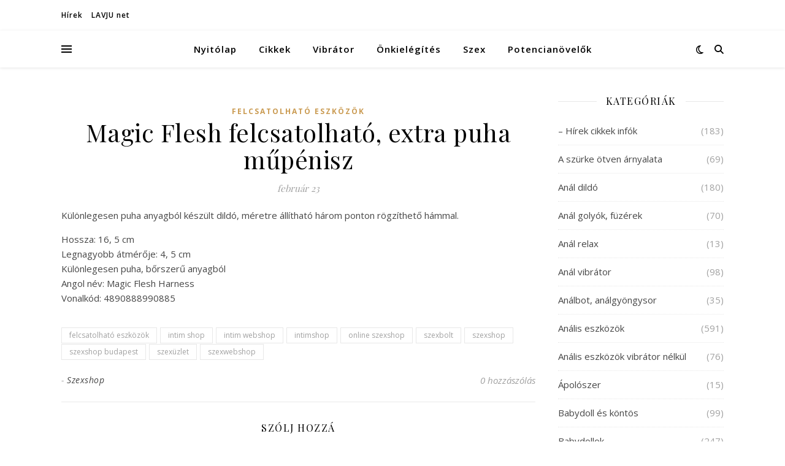

--- FILE ---
content_type: text/html; charset=UTF-8
request_url: https://lavju.net/magic-flesh-felcsatolhato-extra-puha-mupenisz/
body_size: 26963
content:
<!DOCTYPE html>
<html lang="hu">
<head>
	<meta charset="UTF-8">
	<meta name="viewport" content="width=device-width, initial-scale=1.0" />
	<link rel="profile" href="https://gmpg.org/xfn/11">

<meta name='robots' content='index, follow, max-image-preview:large, max-snippet:-1, max-video-preview:-1' />

	<!-- This site is optimized with the Yoast SEO plugin v26.8 - https://yoast.com/product/yoast-seo-wordpress/ -->
	<title>Magic Flesh felcsatolható, extra puha műpénisz - Lavju net</title>
	<meta name="description" content="Szex, szexshop infók és hírek, a legjobb szexshopok az országban." />
	<link rel="canonical" href="https://lavju.net/magic-flesh-felcsatolhato-extra-puha-mupenisz/" />
	<meta property="og:locale" content="hu_HU" />
	<meta property="og:type" content="article" />
	<meta property="og:title" content="Magic Flesh felcsatolható, extra puha műpénisz - Lavju net" />
	<meta property="og:description" content="Szex, szexshop infók és hírek, a legjobb szexshopok az országban." />
	<meta property="og:url" content="https://lavju.net/magic-flesh-felcsatolhato-extra-puha-mupenisz/" />
	<meta property="og:site_name" content="Lavju net" />
	<meta property="article:published_time" content="2020-02-23T18:57:33+00:00" />
	<meta name="author" content="Szexshop" />
	<meta name="twitter:card" content="summary_large_image" />
	<meta name="twitter:label1" content="Szerző:" />
	<meta name="twitter:data1" content="Szexshop" />
	<script type="application/ld+json" class="yoast-schema-graph">{"@context":"https://schema.org","@graph":[{"@type":"Article","@id":"https://lavju.net/magic-flesh-felcsatolhato-extra-puha-mupenisz/#article","isPartOf":{"@id":"https://lavju.net/magic-flesh-felcsatolhato-extra-puha-mupenisz/"},"author":{"name":"Szexshop","@id":"https://lavju.net/#/schema/person/01cf501a91ea70847aed82e4fc8e5ddb"},"headline":"Magic Flesh felcsatolható, extra puha műpénisz","datePublished":"2020-02-23T18:57:33+00:00","mainEntityOfPage":{"@id":"https://lavju.net/magic-flesh-felcsatolhato-extra-puha-mupenisz/"},"wordCount":52,"commentCount":0,"keywords":["felcsatolható eszközök","intim shop","intim webshop","intimshop","online szexshop","szexbolt","szexshop","szexshop budapest","szexüzlet","szexwebshop"],"articleSection":["Felcsatolható eszközök"],"inLanguage":"hu","potentialAction":[{"@type":"CommentAction","name":"Comment","target":["https://lavju.net/magic-flesh-felcsatolhato-extra-puha-mupenisz/#respond"]}]},{"@type":"WebPage","@id":"https://lavju.net/magic-flesh-felcsatolhato-extra-puha-mupenisz/","url":"https://lavju.net/magic-flesh-felcsatolhato-extra-puha-mupenisz/","name":"Magic Flesh felcsatolható, extra puha műpénisz - Lavju net","isPartOf":{"@id":"https://lavju.net/#website"},"datePublished":"2020-02-23T18:57:33+00:00","author":{"@id":"https://lavju.net/#/schema/person/01cf501a91ea70847aed82e4fc8e5ddb"},"description":"Szex, szexshop infók és hírek, a legjobb szexshopok az országban.","breadcrumb":{"@id":"https://lavju.net/magic-flesh-felcsatolhato-extra-puha-mupenisz/#breadcrumb"},"inLanguage":"hu","potentialAction":[{"@type":"ReadAction","target":["https://lavju.net/magic-flesh-felcsatolhato-extra-puha-mupenisz/"]}]},{"@type":"BreadcrumbList","@id":"https://lavju.net/magic-flesh-felcsatolhato-extra-puha-mupenisz/#breadcrumb","itemListElement":[{"@type":"ListItem","position":1,"name":"Home","item":"https://lavju.net/"},{"@type":"ListItem","position":2,"name":"Magic Flesh felcsatolható, extra puha műpénisz"}]},{"@type":"WebSite","@id":"https://lavju.net/#website","url":"https://lavju.net/","name":"Lavju net","description":"szex erotika szexshop","potentialAction":[{"@type":"SearchAction","target":{"@type":"EntryPoint","urlTemplate":"https://lavju.net/?s={search_term_string}"},"query-input":{"@type":"PropertyValueSpecification","valueRequired":true,"valueName":"search_term_string"}}],"inLanguage":"hu"},{"@type":"Person","@id":"https://lavju.net/#/schema/person/01cf501a91ea70847aed82e4fc8e5ddb","name":"Szexshop","url":"https://lavju.net/author/szexshop/"}]}</script>
	<!-- / Yoast SEO plugin. -->


<link rel='dns-prefetch' href='//fonts.googleapis.com' />
<link rel="alternate" type="application/rss+xml" title="Lavju net &raquo; hírcsatorna" href="https://lavju.net/feed/" />
<link rel="alternate" type="application/rss+xml" title="Lavju net &raquo; hozzászólás hírcsatorna" href="https://lavju.net/comments/feed/" />
<link rel="alternate" type="application/rss+xml" title="Lavju net &raquo; Magic Flesh felcsatolható, extra puha műpénisz hozzászólás hírcsatorna" href="https://lavju.net/magic-flesh-felcsatolhato-extra-puha-mupenisz/feed/" />
<link rel="alternate" title="oEmbed (JSON)" type="application/json+oembed" href="https://lavju.net/wp-json/oembed/1.0/embed?url=https%3A%2F%2Flavju.net%2Fmagic-flesh-felcsatolhato-extra-puha-mupenisz%2F" />
<link rel="alternate" title="oEmbed (XML)" type="text/xml+oembed" href="https://lavju.net/wp-json/oembed/1.0/embed?url=https%3A%2F%2Flavju.net%2Fmagic-flesh-felcsatolhato-extra-puha-mupenisz%2F&#038;format=xml" />
<style id='wp-img-auto-sizes-contain-inline-css' type='text/css'>
img:is([sizes=auto i],[sizes^="auto," i]){contain-intrinsic-size:3000px 1500px}
/*# sourceURL=wp-img-auto-sizes-contain-inline-css */
</style>
<style id='wp-emoji-styles-inline-css' type='text/css'>

	img.wp-smiley, img.emoji {
		display: inline !important;
		border: none !important;
		box-shadow: none !important;
		height: 1em !important;
		width: 1em !important;
		margin: 0 0.07em !important;
		vertical-align: -0.1em !important;
		background: none !important;
		padding: 0 !important;
	}
/*# sourceURL=wp-emoji-styles-inline-css */
</style>
<style id='wp-block-library-inline-css' type='text/css'>
:root{--wp-block-synced-color:#7a00df;--wp-block-synced-color--rgb:122,0,223;--wp-bound-block-color:var(--wp-block-synced-color);--wp-editor-canvas-background:#ddd;--wp-admin-theme-color:#007cba;--wp-admin-theme-color--rgb:0,124,186;--wp-admin-theme-color-darker-10:#006ba1;--wp-admin-theme-color-darker-10--rgb:0,107,160.5;--wp-admin-theme-color-darker-20:#005a87;--wp-admin-theme-color-darker-20--rgb:0,90,135;--wp-admin-border-width-focus:2px}@media (min-resolution:192dpi){:root{--wp-admin-border-width-focus:1.5px}}.wp-element-button{cursor:pointer}:root .has-very-light-gray-background-color{background-color:#eee}:root .has-very-dark-gray-background-color{background-color:#313131}:root .has-very-light-gray-color{color:#eee}:root .has-very-dark-gray-color{color:#313131}:root .has-vivid-green-cyan-to-vivid-cyan-blue-gradient-background{background:linear-gradient(135deg,#00d084,#0693e3)}:root .has-purple-crush-gradient-background{background:linear-gradient(135deg,#34e2e4,#4721fb 50%,#ab1dfe)}:root .has-hazy-dawn-gradient-background{background:linear-gradient(135deg,#faaca8,#dad0ec)}:root .has-subdued-olive-gradient-background{background:linear-gradient(135deg,#fafae1,#67a671)}:root .has-atomic-cream-gradient-background{background:linear-gradient(135deg,#fdd79a,#004a59)}:root .has-nightshade-gradient-background{background:linear-gradient(135deg,#330968,#31cdcf)}:root .has-midnight-gradient-background{background:linear-gradient(135deg,#020381,#2874fc)}:root{--wp--preset--font-size--normal:16px;--wp--preset--font-size--huge:42px}.has-regular-font-size{font-size:1em}.has-larger-font-size{font-size:2.625em}.has-normal-font-size{font-size:var(--wp--preset--font-size--normal)}.has-huge-font-size{font-size:var(--wp--preset--font-size--huge)}.has-text-align-center{text-align:center}.has-text-align-left{text-align:left}.has-text-align-right{text-align:right}.has-fit-text{white-space:nowrap!important}#end-resizable-editor-section{display:none}.aligncenter{clear:both}.items-justified-left{justify-content:flex-start}.items-justified-center{justify-content:center}.items-justified-right{justify-content:flex-end}.items-justified-space-between{justify-content:space-between}.screen-reader-text{border:0;clip-path:inset(50%);height:1px;margin:-1px;overflow:hidden;padding:0;position:absolute;width:1px;word-wrap:normal!important}.screen-reader-text:focus{background-color:#ddd;clip-path:none;color:#444;display:block;font-size:1em;height:auto;left:5px;line-height:normal;padding:15px 23px 14px;text-decoration:none;top:5px;width:auto;z-index:100000}html :where(.has-border-color){border-style:solid}html :where([style*=border-top-color]){border-top-style:solid}html :where([style*=border-right-color]){border-right-style:solid}html :where([style*=border-bottom-color]){border-bottom-style:solid}html :where([style*=border-left-color]){border-left-style:solid}html :where([style*=border-width]){border-style:solid}html :where([style*=border-top-width]){border-top-style:solid}html :where([style*=border-right-width]){border-right-style:solid}html :where([style*=border-bottom-width]){border-bottom-style:solid}html :where([style*=border-left-width]){border-left-style:solid}html :where(img[class*=wp-image-]){height:auto;max-width:100%}:where(figure){margin:0 0 1em}html :where(.is-position-sticky){--wp-admin--admin-bar--position-offset:var(--wp-admin--admin-bar--height,0px)}@media screen and (max-width:600px){html :where(.is-position-sticky){--wp-admin--admin-bar--position-offset:0px}}

/*# sourceURL=wp-block-library-inline-css */
</style><style id='global-styles-inline-css' type='text/css'>
:root{--wp--preset--aspect-ratio--square: 1;--wp--preset--aspect-ratio--4-3: 4/3;--wp--preset--aspect-ratio--3-4: 3/4;--wp--preset--aspect-ratio--3-2: 3/2;--wp--preset--aspect-ratio--2-3: 2/3;--wp--preset--aspect-ratio--16-9: 16/9;--wp--preset--aspect-ratio--9-16: 9/16;--wp--preset--color--black: #000000;--wp--preset--color--cyan-bluish-gray: #abb8c3;--wp--preset--color--white: #ffffff;--wp--preset--color--pale-pink: #f78da7;--wp--preset--color--vivid-red: #cf2e2e;--wp--preset--color--luminous-vivid-orange: #ff6900;--wp--preset--color--luminous-vivid-amber: #fcb900;--wp--preset--color--light-green-cyan: #7bdcb5;--wp--preset--color--vivid-green-cyan: #00d084;--wp--preset--color--pale-cyan-blue: #8ed1fc;--wp--preset--color--vivid-cyan-blue: #0693e3;--wp--preset--color--vivid-purple: #9b51e0;--wp--preset--gradient--vivid-cyan-blue-to-vivid-purple: linear-gradient(135deg,rgb(6,147,227) 0%,rgb(155,81,224) 100%);--wp--preset--gradient--light-green-cyan-to-vivid-green-cyan: linear-gradient(135deg,rgb(122,220,180) 0%,rgb(0,208,130) 100%);--wp--preset--gradient--luminous-vivid-amber-to-luminous-vivid-orange: linear-gradient(135deg,rgb(252,185,0) 0%,rgb(255,105,0) 100%);--wp--preset--gradient--luminous-vivid-orange-to-vivid-red: linear-gradient(135deg,rgb(255,105,0) 0%,rgb(207,46,46) 100%);--wp--preset--gradient--very-light-gray-to-cyan-bluish-gray: linear-gradient(135deg,rgb(238,238,238) 0%,rgb(169,184,195) 100%);--wp--preset--gradient--cool-to-warm-spectrum: linear-gradient(135deg,rgb(74,234,220) 0%,rgb(151,120,209) 20%,rgb(207,42,186) 40%,rgb(238,44,130) 60%,rgb(251,105,98) 80%,rgb(254,248,76) 100%);--wp--preset--gradient--blush-light-purple: linear-gradient(135deg,rgb(255,206,236) 0%,rgb(152,150,240) 100%);--wp--preset--gradient--blush-bordeaux: linear-gradient(135deg,rgb(254,205,165) 0%,rgb(254,45,45) 50%,rgb(107,0,62) 100%);--wp--preset--gradient--luminous-dusk: linear-gradient(135deg,rgb(255,203,112) 0%,rgb(199,81,192) 50%,rgb(65,88,208) 100%);--wp--preset--gradient--pale-ocean: linear-gradient(135deg,rgb(255,245,203) 0%,rgb(182,227,212) 50%,rgb(51,167,181) 100%);--wp--preset--gradient--electric-grass: linear-gradient(135deg,rgb(202,248,128) 0%,rgb(113,206,126) 100%);--wp--preset--gradient--midnight: linear-gradient(135deg,rgb(2,3,129) 0%,rgb(40,116,252) 100%);--wp--preset--font-size--small: 13px;--wp--preset--font-size--medium: 20px;--wp--preset--font-size--large: 36px;--wp--preset--font-size--x-large: 42px;--wp--preset--spacing--20: 0.44rem;--wp--preset--spacing--30: 0.67rem;--wp--preset--spacing--40: 1rem;--wp--preset--spacing--50: 1.5rem;--wp--preset--spacing--60: 2.25rem;--wp--preset--spacing--70: 3.38rem;--wp--preset--spacing--80: 5.06rem;--wp--preset--shadow--natural: 6px 6px 9px rgba(0, 0, 0, 0.2);--wp--preset--shadow--deep: 12px 12px 50px rgba(0, 0, 0, 0.4);--wp--preset--shadow--sharp: 6px 6px 0px rgba(0, 0, 0, 0.2);--wp--preset--shadow--outlined: 6px 6px 0px -3px rgb(255, 255, 255), 6px 6px rgb(0, 0, 0);--wp--preset--shadow--crisp: 6px 6px 0px rgb(0, 0, 0);}:root :where(.is-layout-flow) > :first-child{margin-block-start: 0;}:root :where(.is-layout-flow) > :last-child{margin-block-end: 0;}:root :where(.is-layout-flow) > *{margin-block-start: 24px;margin-block-end: 0;}:root :where(.is-layout-constrained) > :first-child{margin-block-start: 0;}:root :where(.is-layout-constrained) > :last-child{margin-block-end: 0;}:root :where(.is-layout-constrained) > *{margin-block-start: 24px;margin-block-end: 0;}:root :where(.is-layout-flex){gap: 24px;}:root :where(.is-layout-grid){gap: 24px;}body .is-layout-flex{display: flex;}.is-layout-flex{flex-wrap: wrap;align-items: center;}.is-layout-flex > :is(*, div){margin: 0;}body .is-layout-grid{display: grid;}.is-layout-grid > :is(*, div){margin: 0;}.has-black-color{color: var(--wp--preset--color--black) !important;}.has-cyan-bluish-gray-color{color: var(--wp--preset--color--cyan-bluish-gray) !important;}.has-white-color{color: var(--wp--preset--color--white) !important;}.has-pale-pink-color{color: var(--wp--preset--color--pale-pink) !important;}.has-vivid-red-color{color: var(--wp--preset--color--vivid-red) !important;}.has-luminous-vivid-orange-color{color: var(--wp--preset--color--luminous-vivid-orange) !important;}.has-luminous-vivid-amber-color{color: var(--wp--preset--color--luminous-vivid-amber) !important;}.has-light-green-cyan-color{color: var(--wp--preset--color--light-green-cyan) !important;}.has-vivid-green-cyan-color{color: var(--wp--preset--color--vivid-green-cyan) !important;}.has-pale-cyan-blue-color{color: var(--wp--preset--color--pale-cyan-blue) !important;}.has-vivid-cyan-blue-color{color: var(--wp--preset--color--vivid-cyan-blue) !important;}.has-vivid-purple-color{color: var(--wp--preset--color--vivid-purple) !important;}.has-black-background-color{background-color: var(--wp--preset--color--black) !important;}.has-cyan-bluish-gray-background-color{background-color: var(--wp--preset--color--cyan-bluish-gray) !important;}.has-white-background-color{background-color: var(--wp--preset--color--white) !important;}.has-pale-pink-background-color{background-color: var(--wp--preset--color--pale-pink) !important;}.has-vivid-red-background-color{background-color: var(--wp--preset--color--vivid-red) !important;}.has-luminous-vivid-orange-background-color{background-color: var(--wp--preset--color--luminous-vivid-orange) !important;}.has-luminous-vivid-amber-background-color{background-color: var(--wp--preset--color--luminous-vivid-amber) !important;}.has-light-green-cyan-background-color{background-color: var(--wp--preset--color--light-green-cyan) !important;}.has-vivid-green-cyan-background-color{background-color: var(--wp--preset--color--vivid-green-cyan) !important;}.has-pale-cyan-blue-background-color{background-color: var(--wp--preset--color--pale-cyan-blue) !important;}.has-vivid-cyan-blue-background-color{background-color: var(--wp--preset--color--vivid-cyan-blue) !important;}.has-vivid-purple-background-color{background-color: var(--wp--preset--color--vivid-purple) !important;}.has-black-border-color{border-color: var(--wp--preset--color--black) !important;}.has-cyan-bluish-gray-border-color{border-color: var(--wp--preset--color--cyan-bluish-gray) !important;}.has-white-border-color{border-color: var(--wp--preset--color--white) !important;}.has-pale-pink-border-color{border-color: var(--wp--preset--color--pale-pink) !important;}.has-vivid-red-border-color{border-color: var(--wp--preset--color--vivid-red) !important;}.has-luminous-vivid-orange-border-color{border-color: var(--wp--preset--color--luminous-vivid-orange) !important;}.has-luminous-vivid-amber-border-color{border-color: var(--wp--preset--color--luminous-vivid-amber) !important;}.has-light-green-cyan-border-color{border-color: var(--wp--preset--color--light-green-cyan) !important;}.has-vivid-green-cyan-border-color{border-color: var(--wp--preset--color--vivid-green-cyan) !important;}.has-pale-cyan-blue-border-color{border-color: var(--wp--preset--color--pale-cyan-blue) !important;}.has-vivid-cyan-blue-border-color{border-color: var(--wp--preset--color--vivid-cyan-blue) !important;}.has-vivid-purple-border-color{border-color: var(--wp--preset--color--vivid-purple) !important;}.has-vivid-cyan-blue-to-vivid-purple-gradient-background{background: var(--wp--preset--gradient--vivid-cyan-blue-to-vivid-purple) !important;}.has-light-green-cyan-to-vivid-green-cyan-gradient-background{background: var(--wp--preset--gradient--light-green-cyan-to-vivid-green-cyan) !important;}.has-luminous-vivid-amber-to-luminous-vivid-orange-gradient-background{background: var(--wp--preset--gradient--luminous-vivid-amber-to-luminous-vivid-orange) !important;}.has-luminous-vivid-orange-to-vivid-red-gradient-background{background: var(--wp--preset--gradient--luminous-vivid-orange-to-vivid-red) !important;}.has-very-light-gray-to-cyan-bluish-gray-gradient-background{background: var(--wp--preset--gradient--very-light-gray-to-cyan-bluish-gray) !important;}.has-cool-to-warm-spectrum-gradient-background{background: var(--wp--preset--gradient--cool-to-warm-spectrum) !important;}.has-blush-light-purple-gradient-background{background: var(--wp--preset--gradient--blush-light-purple) !important;}.has-blush-bordeaux-gradient-background{background: var(--wp--preset--gradient--blush-bordeaux) !important;}.has-luminous-dusk-gradient-background{background: var(--wp--preset--gradient--luminous-dusk) !important;}.has-pale-ocean-gradient-background{background: var(--wp--preset--gradient--pale-ocean) !important;}.has-electric-grass-gradient-background{background: var(--wp--preset--gradient--electric-grass) !important;}.has-midnight-gradient-background{background: var(--wp--preset--gradient--midnight) !important;}.has-small-font-size{font-size: var(--wp--preset--font-size--small) !important;}.has-medium-font-size{font-size: var(--wp--preset--font-size--medium) !important;}.has-large-font-size{font-size: var(--wp--preset--font-size--large) !important;}.has-x-large-font-size{font-size: var(--wp--preset--font-size--x-large) !important;}
/*# sourceURL=global-styles-inline-css */
</style>

<style id='classic-theme-styles-inline-css' type='text/css'>
/*! This file is auto-generated */
.wp-block-button__link{color:#fff;background-color:#32373c;border-radius:9999px;box-shadow:none;text-decoration:none;padding:calc(.667em + 2px) calc(1.333em + 2px);font-size:1.125em}.wp-block-file__button{background:#32373c;color:#fff;text-decoration:none}
/*# sourceURL=/wp-includes/css/classic-themes.min.css */
</style>
<link rel='stylesheet' id='tnado_hidefi_styles-css' href='https://lavju.net/wp-content/plugins/hide-featured-image-on-all-single-pagepost//tnado-styles.css?ver=6.9' type='text/css' media='all' />
<link rel='stylesheet' id='ashe-style-css' href='https://lavju.net/wp-content/themes/ashe/style.css?ver=2.234' type='text/css' media='all' />
<link rel='stylesheet' id='fontawesome-css' href='https://lavju.net/wp-content/themes/ashe/assets/css/fontawesome.min.css?ver=6.5.1' type='text/css' media='all' />
<link rel='stylesheet' id='fontello-css' href='https://lavju.net/wp-content/themes/ashe/assets/css/fontello.css?ver=6.9' type='text/css' media='all' />
<link rel='stylesheet' id='slick-css' href='https://lavju.net/wp-content/themes/ashe/assets/css/slick.css?ver=6.9' type='text/css' media='all' />
<link rel='stylesheet' id='scrollbar-css' href='https://lavju.net/wp-content/themes/ashe/assets/css/perfect-scrollbar.css?ver=6.9' type='text/css' media='all' />
<link rel='stylesheet' id='ashe-responsive-css' href='https://lavju.net/wp-content/themes/ashe/assets/css/responsive.css?ver=1.9.7' type='text/css' media='all' />
<link rel='stylesheet' id='ashe-playfair-font-css' href='//fonts.googleapis.com/css?family=Playfair+Display%3A400%2C700&#038;ver=1.0.0' type='text/css' media='all' />
<link rel='stylesheet' id='ashe-opensans-font-css' href='//fonts.googleapis.com/css?family=Open+Sans%3A400italic%2C400%2C600italic%2C600%2C700italic%2C700&#038;ver=1.0.0' type='text/css' media='all' />
<link rel='stylesheet' id='ashe-kalam-font-css' href='//fonts.googleapis.com/css?family=Kalam&#038;ver=1.0.0' type='text/css' media='all' />
<script type="text/javascript" src="https://lavju.net/wp-includes/js/jquery/jquery.min.js?ver=3.7.1" id="jquery-core-js"></script>
<script type="text/javascript" src="https://lavju.net/wp-includes/js/jquery/jquery-migrate.min.js?ver=3.4.1" id="jquery-migrate-js"></script>
<link rel="https://api.w.org/" href="https://lavju.net/wp-json/" /><link rel="alternate" title="JSON" type="application/json" href="https://lavju.net/wp-json/wp/v2/posts/54992" /><link rel="EditURI" type="application/rsd+xml" title="RSD" href="https://lavju.net/xmlrpc.php?rsd" />
<meta name="generator" content="WordPress 6.9" />
<link rel='shortlink' href='https://lavju.net/?p=54992' />
<link rel="pingback" href="https://lavju.net/xmlrpc.php">
<style id="ashe_dynamic_css">body {background-color: #ffffff;}#top-bar {background-color: #ffffff;}#top-bar a {color: #000000;}#top-bar a:hover,#top-bar li.current-menu-item > a,#top-bar li.current-menu-ancestor > a,#top-bar .sub-menu li.current-menu-item > a,#top-bar .sub-menu li.current-menu-ancestor> a {color: #ca9b52;}#top-menu .sub-menu,#top-menu .sub-menu a {background-color: #ffffff;border-color: rgba(0,0,0, 0.05);}@media screen and ( max-width: 979px ) {.top-bar-socials {float: none !important;}.top-bar-socials a {line-height: 40px !important;}}.header-logo a,.site-description {color: #1e73be;}.entry-header {background-color: #ffffff;}#main-nav {background-color: #ffffff;box-shadow: 0px 1px 5px rgba(0,0,0, 0.1);}#featured-links h6 {background-color: rgba(255,255,255, 0.85);color: #000000;}#main-nav a,#main-nav i,#main-nav #s {color: #000000;}.main-nav-sidebar span,.sidebar-alt-close-btn span {background-color: #000000;}#main-nav a:hover,#main-nav i:hover,#main-nav li.current-menu-item > a,#main-nav li.current-menu-ancestor > a,#main-nav .sub-menu li.current-menu-item > a,#main-nav .sub-menu li.current-menu-ancestor> a {color: #ca9b52;}.main-nav-sidebar:hover span {background-color: #ca9b52;}#main-menu .sub-menu,#main-menu .sub-menu a {background-color: #ffffff;border-color: rgba(0,0,0, 0.05);}#main-nav #s {background-color: #ffffff;}#main-nav #s::-webkit-input-placeholder { /* Chrome/Opera/Safari */color: rgba(0,0,0, 0.7);}#main-nav #s::-moz-placeholder { /* Firefox 19+ */color: rgba(0,0,0, 0.7);}#main-nav #s:-ms-input-placeholder { /* IE 10+ */color: rgba(0,0,0, 0.7);}#main-nav #s:-moz-placeholder { /* Firefox 18- */color: rgba(0,0,0, 0.7);}/* Background */.sidebar-alt,#featured-links,.main-content,.featured-slider-area,.page-content select,.page-content input,.page-content textarea {background-color: #ffffff;}/* Text */.page-content,.page-content select,.page-content input,.page-content textarea,.page-content .post-author a,.page-content .ashe-widget a,.page-content .comment-author {color: #464646;}/* Title */.page-content h1,.page-content h2,.page-content h3,.page-content h4,.page-content h5,.page-content h6,.page-content .post-title a,.page-content .author-description h4 a,.page-content .related-posts h4 a,.page-content .blog-pagination .previous-page a,.page-content .blog-pagination .next-page a,blockquote,.page-content .post-share a {color: #030303;}.page-content .post-title a:hover {color: rgba(3,3,3, 0.75);}/* Meta */.page-content .post-date,.page-content .post-comments,.page-content .post-author,.page-content [data-layout*="list"] .post-author a,.page-content .related-post-date,.page-content .comment-meta a,.page-content .author-share a,.page-content .post-tags a,.page-content .tagcloud a,.widget_categories li,.widget_archive li,.ahse-subscribe-box p,.rpwwt-post-author,.rpwwt-post-categories,.rpwwt-post-date,.rpwwt-post-comments-number {color: #a1a1a1;}.page-content input::-webkit-input-placeholder { /* Chrome/Opera/Safari */color: #a1a1a1;}.page-content input::-moz-placeholder { /* Firefox 19+ */color: #a1a1a1;}.page-content input:-ms-input-placeholder { /* IE 10+ */color: #a1a1a1;}.page-content input:-moz-placeholder { /* Firefox 18- */color: #a1a1a1;}/* Accent */a,.post-categories,.page-content .ashe-widget.widget_text a {color: #ca9b52;}/* Disable TMP.page-content .elementor a,.page-content .elementor a:hover {color: inherit;}*/.ps-container > .ps-scrollbar-y-rail > .ps-scrollbar-y {background: #ca9b52;}a:not(.header-logo-a):hover {color: rgba(202,155,82, 0.8);}blockquote {border-color: #ca9b52;}/* Selection */::-moz-selection {color: #ffffff;background: #ca9b52;}::selection {color: #ffffff;background: #ca9b52;}/* Border */.page-content .post-footer,[data-layout*="list"] .blog-grid > li,.page-content .author-description,.page-content .related-posts,.page-content .entry-comments,.page-content .ashe-widget li,.page-content #wp-calendar,.page-content #wp-calendar caption,.page-content #wp-calendar tbody td,.page-content .widget_nav_menu li a,.page-content .tagcloud a,.page-content select,.page-content input,.page-content textarea,.widget-title h2:before,.widget-title h2:after,.post-tags a,.gallery-caption,.wp-caption-text,table tr,table th,table td,pre,.category-description {border-color: #e8e8e8;}hr {background-color: #e8e8e8;}/* Buttons */.widget_search i,.widget_search #searchsubmit,.wp-block-search button,.single-navigation i,.page-content .submit,.page-content .blog-pagination.numeric a,.page-content .blog-pagination.load-more a,.page-content .ashe-subscribe-box input[type="submit"],.page-content .widget_wysija input[type="submit"],.page-content .post-password-form input[type="submit"],.page-content .wpcf7 [type="submit"] {color: #ffffff;background-color: #333333;}.single-navigation i:hover,.page-content .submit:hover,.ashe-boxed-style .page-content .submit:hover,.page-content .blog-pagination.numeric a:hover,.ashe-boxed-style .page-content .blog-pagination.numeric a:hover,.page-content .blog-pagination.numeric span,.page-content .blog-pagination.load-more a:hover,.page-content .ashe-subscribe-box input[type="submit"]:hover,.page-content .widget_wysija input[type="submit"]:hover,.page-content .post-password-form input[type="submit"]:hover,.page-content .wpcf7 [type="submit"]:hover {color: #ffffff;background-color: #ca9b52;}/* Image Overlay */.image-overlay,#infscr-loading,.page-content h4.image-overlay {color: #ffffff;background-color: rgba(73,73,73, 0.3);}.image-overlay a,.post-slider .prev-arrow,.post-slider .next-arrow,.page-content .image-overlay a,#featured-slider .slick-arrow,#featured-slider .slider-dots {color: #ffffff;}.slide-caption {background: rgba(255,255,255, 0.95);}#featured-slider .slick-active {background: #ffffff;}#page-footer,#page-footer select,#page-footer input,#page-footer textarea {background-color: #f6f6f6;color: #333333;}#page-footer,#page-footer a,#page-footer select,#page-footer input,#page-footer textarea {color: #333333;}#page-footer #s::-webkit-input-placeholder { /* Chrome/Opera/Safari */color: #333333;}#page-footer #s::-moz-placeholder { /* Firefox 19+ */color: #333333;}#page-footer #s:-ms-input-placeholder { /* IE 10+ */color: #333333;}#page-footer #s:-moz-placeholder { /* Firefox 18- */color: #333333;}/* Title */#page-footer h1,#page-footer h2,#page-footer h3,#page-footer h4,#page-footer h5,#page-footer h6 {color: #111111;}#page-footer a:hover {color: #ca9b52;}/* Border */#page-footer a,#page-footer .ashe-widget li,#page-footer #wp-calendar,#page-footer #wp-calendar caption,#page-footer #wp-calendar tbody td,#page-footer .widget_nav_menu li a,#page-footer select,#page-footer input,#page-footer textarea,#page-footer .widget-title h2:before,#page-footer .widget-title h2:after,.footer-widgets {border-color: #e0dbdb;}#page-footer hr {background-color: #e0dbdb;}.ashe-preloader-wrap {background-color: #ffffff;}.header-logo a {font-family: 'Kalam';}#top-menu li a {font-family: 'Open Sans';}#main-menu li a {font-family: 'Open Sans';}#mobile-menu li,.mobile-menu-btn a {font-family: 'Open Sans';}.boxed-wrapper {max-width: 1160px;}.sidebar-alt {max-width: 340px;left: -340px; padding: 85px 35px 0px;}.sidebar-left,.sidebar-right {width: 307px;}.main-container {width: calc(100% - 307px);width: -webkit-calc(100% - 307px);}#top-bar > div,#main-nav > div,#featured-links,.main-content,.page-footer-inner,.featured-slider-area.boxed-wrapper {padding-left: 40px;padding-right: 40px;}[data-layout*="list"] .blog-grid .has-post-thumbnail .post-media {float: left;max-width: 300px;width: 100%;}[data-layout*="list"] .blog-grid .has-post-thumbnail .post-media img {width: 100%;}[data-layout*="list"] .blog-grid .has-post-thumbnail .post-content-wrap {width: calc(100% - 300px);width: -webkit-calc(100% - 300px);float: left;padding-left: 37px;}[data-layout*="list"] .blog-grid > li {padding-bottom: 39px;}[data-layout*="list"] .blog-grid > li {margin-bottom: 39px;}[data-layout*="list"] .blog-grid .post-header, [data-layout*="list"] .blog-grid .read-more {text-align: left;}#top-menu {float: left;}.top-bar-socials {float: right;}.entry-header {height: 500px;background-image:url(https://lavju.net/wp-content/uploads/2020/06/love-you-sexshop.jpg);background-size: cover;}.entry-header {background-position: center center;}.logo-img {max-width: 500px;}.mini-logo a {max-width: 70px;}#main-nav {text-align: center;}.main-nav-sidebar {position: absolute;top: 0px;left: 40px;z-index: 1;}.main-nav-icons {position: absolute;top: 0px;right: 40px;z-index: 2;}.mini-logo {position: absolute;left: auto;top: 0;}.main-nav-sidebar ~ .mini-logo {margin-left: 30px;}#featured-links .featured-link {margin-right: 20px;}#featured-links .featured-link:last-of-type {margin-right: 0;}#featured-links .featured-link {width: calc( (100% - 40px) / 3 - 1px);width: -webkit-calc( (100% - 40px) / 3- 1px);}.blog-grid > li {width: 100%;margin-bottom: 30px;}.sidebar-right {padding-left: 37px;}.footer-widgets > .ashe-widget {width: 30%;margin-right: 5%;}.footer-widgets > .ashe-widget:nth-child(3n+3) {margin-right: 0;}.footer-widgets > .ashe-widget:nth-child(3n+4) {clear: both;}.copyright-info {float: right;}.footer-socials {float: left;}.woocommerce div.product .stock,.woocommerce div.product p.price,.woocommerce div.product span.price,.woocommerce ul.products li.product .price,.woocommerce-Reviews .woocommerce-review__author,.woocommerce form .form-row .required,.woocommerce form .form-row.woocommerce-invalid label,.woocommerce .page-content div.product .woocommerce-tabs ul.tabs li a {color: #464646;}.woocommerce a.remove:hover {color: #464646 !important;}.woocommerce a.remove,.woocommerce .product_meta,.page-content .woocommerce-breadcrumb,.page-content .woocommerce-review-link,.page-content .woocommerce-breadcrumb a,.page-content .woocommerce-MyAccount-navigation-link a,.woocommerce .woocommerce-info:before,.woocommerce .page-content .woocommerce-result-count,.woocommerce-page .page-content .woocommerce-result-count,.woocommerce-Reviews .woocommerce-review__published-date,.woocommerce .product_list_widget .quantity,.woocommerce .widget_products .amount,.woocommerce .widget_price_filter .price_slider_amount,.woocommerce .widget_recently_viewed_products .amount,.woocommerce .widget_top_rated_products .amount,.woocommerce .widget_recent_reviews .reviewer {color: #a1a1a1;}.woocommerce a.remove {color: #a1a1a1 !important;}p.demo_store,.woocommerce-store-notice,.woocommerce span.onsale { background-color: #ca9b52;}.woocommerce .star-rating::before,.woocommerce .star-rating span::before,.woocommerce .page-content ul.products li.product .button,.page-content .woocommerce ul.products li.product .button,.page-content .woocommerce-MyAccount-navigation-link.is-active a,.page-content .woocommerce-MyAccount-navigation-link a:hover { color: #ca9b52;}.woocommerce form.login,.woocommerce form.register,.woocommerce-account fieldset,.woocommerce form.checkout_coupon,.woocommerce .woocommerce-info,.woocommerce .woocommerce-error,.woocommerce .woocommerce-message,.woocommerce .widget_shopping_cart .total,.woocommerce.widget_shopping_cart .total,.woocommerce-Reviews .comment_container,.woocommerce-cart #payment ul.payment_methods,#add_payment_method #payment ul.payment_methods,.woocommerce-checkout #payment ul.payment_methods,.woocommerce div.product .woocommerce-tabs ul.tabs::before,.woocommerce div.product .woocommerce-tabs ul.tabs::after,.woocommerce div.product .woocommerce-tabs ul.tabs li,.woocommerce .woocommerce-MyAccount-navigation-link,.select2-container--default .select2-selection--single {border-color: #e8e8e8;}.woocommerce-cart #payment,#add_payment_method #payment,.woocommerce-checkout #payment,.woocommerce .woocommerce-info,.woocommerce .woocommerce-error,.woocommerce .woocommerce-message,.woocommerce div.product .woocommerce-tabs ul.tabs li {background-color: rgba(232,232,232, 0.3);}.woocommerce-cart #payment div.payment_box::before,#add_payment_method #payment div.payment_box::before,.woocommerce-checkout #payment div.payment_box::before {border-color: rgba(232,232,232, 0.5);}.woocommerce-cart #payment div.payment_box,#add_payment_method #payment div.payment_box,.woocommerce-checkout #payment div.payment_box {background-color: rgba(232,232,232, 0.5);}.page-content .woocommerce input.button,.page-content .woocommerce a.button,.page-content .woocommerce a.button.alt,.page-content .woocommerce button.button.alt,.page-content .woocommerce input.button.alt,.page-content .woocommerce #respond input#submit.alt,.woocommerce .page-content .widget_product_search input[type="submit"],.woocommerce .page-content .woocommerce-message .button,.woocommerce .page-content a.button.alt,.woocommerce .page-content button.button.alt,.woocommerce .page-content #respond input#submit,.woocommerce .page-content .widget_price_filter .button,.woocommerce .page-content .woocommerce-message .button,.woocommerce-page .page-content .woocommerce-message .button,.woocommerce .page-content nav.woocommerce-pagination ul li a,.woocommerce .page-content nav.woocommerce-pagination ul li span {color: #ffffff;background-color: #333333;}.page-content .woocommerce input.button:hover,.page-content .woocommerce a.button:hover,.page-content .woocommerce a.button.alt:hover,.ashe-boxed-style .page-content .woocommerce a.button.alt:hover,.page-content .woocommerce button.button.alt:hover,.page-content .woocommerce input.button.alt:hover,.page-content .woocommerce #respond input#submit.alt:hover,.woocommerce .page-content .woocommerce-message .button:hover,.woocommerce .page-content a.button.alt:hover,.woocommerce .page-content button.button.alt:hover,.ashe-boxed-style.woocommerce .page-content button.button.alt:hover,.ashe-boxed-style.woocommerce .page-content #respond input#submit:hover,.woocommerce .page-content #respond input#submit:hover,.woocommerce .page-content .widget_price_filter .button:hover,.woocommerce .page-content .woocommerce-message .button:hover,.woocommerce-page .page-content .woocommerce-message .button:hover,.woocommerce .page-content nav.woocommerce-pagination ul li a:hover,.woocommerce .page-content nav.woocommerce-pagination ul li span.current {color: #ffffff;background-color: #ca9b52;}.woocommerce .page-content nav.woocommerce-pagination ul li a.prev,.woocommerce .page-content nav.woocommerce-pagination ul li a.next {color: #333333;}.woocommerce .page-content nav.woocommerce-pagination ul li a.prev:hover,.woocommerce .page-content nav.woocommerce-pagination ul li a.next:hover {color: #ca9b52;}.woocommerce .page-content nav.woocommerce-pagination ul li a.prev:after,.woocommerce .page-content nav.woocommerce-pagination ul li a.next:after {color: #ffffff;}.woocommerce .page-content nav.woocommerce-pagination ul li a.prev:hover:after,.woocommerce .page-content nav.woocommerce-pagination ul li a.next:hover:after {color: #ffffff;}.cssload-cube{background-color:#333333;width:9px;height:9px;position:absolute;margin:auto;animation:cssload-cubemove 2s infinite ease-in-out;-o-animation:cssload-cubemove 2s infinite ease-in-out;-ms-animation:cssload-cubemove 2s infinite ease-in-out;-webkit-animation:cssload-cubemove 2s infinite ease-in-out;-moz-animation:cssload-cubemove 2s infinite ease-in-out}.cssload-cube1{left:13px;top:0;animation-delay:.1s;-o-animation-delay:.1s;-ms-animation-delay:.1s;-webkit-animation-delay:.1s;-moz-animation-delay:.1s}.cssload-cube2{left:25px;top:0;animation-delay:.2s;-o-animation-delay:.2s;-ms-animation-delay:.2s;-webkit-animation-delay:.2s;-moz-animation-delay:.2s}.cssload-cube3{left:38px;top:0;animation-delay:.3s;-o-animation-delay:.3s;-ms-animation-delay:.3s;-webkit-animation-delay:.3s;-moz-animation-delay:.3s}.cssload-cube4{left:0;top:13px;animation-delay:.1s;-o-animation-delay:.1s;-ms-animation-delay:.1s;-webkit-animation-delay:.1s;-moz-animation-delay:.1s}.cssload-cube5{left:13px;top:13px;animation-delay:.2s;-o-animation-delay:.2s;-ms-animation-delay:.2s;-webkit-animation-delay:.2s;-moz-animation-delay:.2s}.cssload-cube6{left:25px;top:13px;animation-delay:.3s;-o-animation-delay:.3s;-ms-animation-delay:.3s;-webkit-animation-delay:.3s;-moz-animation-delay:.3s}.cssload-cube7{left:38px;top:13px;animation-delay:.4s;-o-animation-delay:.4s;-ms-animation-delay:.4s;-webkit-animation-delay:.4s;-moz-animation-delay:.4s}.cssload-cube8{left:0;top:25px;animation-delay:.2s;-o-animation-delay:.2s;-ms-animation-delay:.2s;-webkit-animation-delay:.2s;-moz-animation-delay:.2s}.cssload-cube9{left:13px;top:25px;animation-delay:.3s;-o-animation-delay:.3s;-ms-animation-delay:.3s;-webkit-animation-delay:.3s;-moz-animation-delay:.3s}.cssload-cube10{left:25px;top:25px;animation-delay:.4s;-o-animation-delay:.4s;-ms-animation-delay:.4s;-webkit-animation-delay:.4s;-moz-animation-delay:.4s}.cssload-cube11{left:38px;top:25px;animation-delay:.5s;-o-animation-delay:.5s;-ms-animation-delay:.5s;-webkit-animation-delay:.5s;-moz-animation-delay:.5s}.cssload-cube12{left:0;top:38px;animation-delay:.3s;-o-animation-delay:.3s;-ms-animation-delay:.3s;-webkit-animation-delay:.3s;-moz-animation-delay:.3s}.cssload-cube13{left:13px;top:38px;animation-delay:.4s;-o-animation-delay:.4s;-ms-animation-delay:.4s;-webkit-animation-delay:.4s;-moz-animation-delay:.4s}.cssload-cube14{left:25px;top:38px;animation-delay:.5s;-o-animation-delay:.5s;-ms-animation-delay:.5s;-webkit-animation-delay:.5s;-moz-animation-delay:.5s}.cssload-cube15{left:38px;top:38px;animation-delay:.6s;-o-animation-delay:.6s;-ms-animation-delay:.6s;-webkit-animation-delay:.6s;-moz-animation-delay:.6s}.cssload-spinner{margin:auto;width:49px;height:49px;position:relative}@keyframes cssload-cubemove{35%{transform:scale(0.005)}50%{transform:scale(1.7)}65%{transform:scale(0.005)}}@-o-keyframes cssload-cubemove{35%{-o-transform:scale(0.005)}50%{-o-transform:scale(1.7)}65%{-o-transform:scale(0.005)}}@-ms-keyframes cssload-cubemove{35%{-ms-transform:scale(0.005)}50%{-ms-transform:scale(1.7)}65%{-ms-transform:scale(0.005)}}@-webkit-keyframes cssload-cubemove{35%{-webkit-transform:scale(0.005)}50%{-webkit-transform:scale(1.7)}65%{-webkit-transform:scale(0.005)}}@-moz-keyframes cssload-cubemove{35%{-moz-transform:scale(0.005)}50%{-moz-transform:scale(1.7)}65%{-moz-transform:scale(0.005)}}</style><style id="ashe_theme_styles"></style><link rel="icon" href="https://lavju.net/wp-content/uploads/2020/12/cropped-lavju-32x32.jpg" sizes="32x32" />
<link rel="icon" href="https://lavju.net/wp-content/uploads/2020/12/cropped-lavju-192x192.jpg" sizes="192x192" />
<link rel="apple-touch-icon" href="https://lavju.net/wp-content/uploads/2020/12/cropped-lavju-180x180.jpg" />
<meta name="msapplication-TileImage" content="https://lavju.net/wp-content/uploads/2020/12/cropped-lavju-270x270.jpg" />
<link rel='stylesheet' id='pgntn_stylesheet-css' href='https://lavju.net/wp-content/plugins/pagination/css/nav-style.css?ver=1.2.7' type='text/css' media='all' />
</head>

<body class="wp-singular post-template-default single single-post postid-54992 single-format-standard wp-embed-responsive wp-theme-ashe">
	
	<!-- Preloader -->
	
	<!-- Page Wrapper -->
	<div id="page-wrap">

		<!-- Boxed Wrapper -->
		<div id="page-header" >

		
<div id="top-bar" class="clear-fix">
	<div class="boxed-wrapper">
		
		
		<div class="top-bar-socials">

			
			
			
			
		</div>

	<nav class="top-menu-container"><ul id="top-menu" class=""><li id="menu-item-126389" class="menu-item menu-item-type-custom menu-item-object-custom menu-item-126389"><a href="https://lavju.net/category/hirek/">Hírek</a></li>
<li id="menu-item-126428" class="menu-item menu-item-type-custom menu-item-object-custom menu-item-home menu-item-126428"><a href="https://lavju.net/">LAVJU net</a></li>
</ul></nav>
	</div>
</div><!-- #top-bar -->


<div id="main-nav" class="clear-fix">

	<div class="boxed-wrapper">	
		
		<!-- Alt Sidebar Icon -->
				<div class="main-nav-sidebar">
			<div>
				<span></span>
				<span></span>
				<span></span>
			</div>
		</div>
		
		<!-- Mini Logo -->
		
		<!-- Icons -->
		<div class="main-nav-icons">
							<div class="dark-mode-switcher">
					<i class="fa-regular fa-moon" aria-hidden="true"></i>

									</div>
			
						<div class="main-nav-search">
				<i class="fa-solid fa-magnifying-glass"></i>
				<i class="fa-solid fa-xmark"></i>
				<form role="search" method="get" id="searchform" class="clear-fix" action="https://lavju.net/"><input type="search" name="s" id="s" placeholder="Keresés..." data-placeholder="Gépeljünk, majd nyomjunk Entert..." value="" /><i class="fa-solid fa-magnifying-glass"></i><input type="submit" id="searchsubmit" value="st" /></form>			</div>
					</div>

		<nav class="main-menu-container"><ul id="main-menu" class=""><li id="menu-item-126301" class="menu-item menu-item-type-custom menu-item-object-custom menu-item-home menu-item-126301"><a href="https://lavju.net/">Nyitólap</a></li>
<li id="menu-item-66439" class="menu-item menu-item-type-taxonomy menu-item-object-category menu-item-66439"><a href="https://lavju.net/category/hirek/">Cikkek</a></li>
<li id="menu-item-65222" class="menu-item menu-item-type-taxonomy menu-item-object-category menu-item-65222"><a href="https://lavju.net/category/hirek/vibrator/">Vibrátor</a></li>
<li id="menu-item-65219" class="menu-item menu-item-type-taxonomy menu-item-object-category menu-item-65219"><a href="https://lavju.net/category/hirek/onkielegites/">Önkielégítés</a></li>
<li id="menu-item-65221" class="menu-item menu-item-type-taxonomy menu-item-object-category menu-item-65221"><a href="https://lavju.net/category/hirek/szex/">Szex</a></li>
<li id="menu-item-65223" class="menu-item menu-item-type-taxonomy menu-item-object-category menu-item-65223"><a href="https://lavju.net/category/hirek/potencianovelok/">Potencianövelők</a></li>
</ul></nav>
		<!-- Mobile Menu Button -->
		<span class="mobile-menu-btn">
			<i class="fa-solid fa-chevron-down"></i>		</span>

		<nav class="mobile-menu-container"><ul id="mobile-menu" class=""><li class="menu-item menu-item-type-custom menu-item-object-custom menu-item-home menu-item-126301"><a href="https://lavju.net/">Nyitólap</a></li>
<li class="menu-item menu-item-type-taxonomy menu-item-object-category menu-item-66439"><a href="https://lavju.net/category/hirek/">Cikkek</a></li>
<li class="menu-item menu-item-type-taxonomy menu-item-object-category menu-item-65222"><a href="https://lavju.net/category/hirek/vibrator/">Vibrátor</a></li>
<li class="menu-item menu-item-type-taxonomy menu-item-object-category menu-item-65219"><a href="https://lavju.net/category/hirek/onkielegites/">Önkielégítés</a></li>
<li class="menu-item menu-item-type-taxonomy menu-item-object-category menu-item-65221"><a href="https://lavju.net/category/hirek/szex/">Szex</a></li>
<li class="menu-item menu-item-type-taxonomy menu-item-object-category menu-item-65223"><a href="https://lavju.net/category/hirek/potencianovelok/">Potencianövelők</a></li>
 </ul></nav>
	</div>

</div><!-- #main-nav -->

		</div><!-- .boxed-wrapper -->

		<!-- Page Content -->
		<div class="page-content">

			
			
<div class="sidebar-alt-wrap">
	<div class="sidebar-alt-close image-overlay"></div>
	<aside class="sidebar-alt">

		<div class="sidebar-alt-close-btn">
			<span></span>
			<span></span>
		</div>

		<div id="categories-6" class="ashe-widget widget_categories"><div class="widget-title"><h2>Kategóriák</h2></div>
			<ul>
					<li class="cat-item cat-item-1"><a href="https://lavju.net/category/hirek/">&#8211; Hírek cikkek infók</a>
</li>
	<li class="cat-item cat-item-606"><a href="https://lavju.net/category/bdsm/a-szurke-otven-arnyalata/">A szürke ötven árnyalata</a>
</li>
	<li class="cat-item cat-item-622"><a href="https://lavju.net/category/analis-eszkozok/anal-dildo/">Anál dildó</a>
</li>
	<li class="cat-item cat-item-1262"><a href="https://lavju.net/category/analis-eszkozok/anal-golyok-fuzerek/">Anál golyók, füzérek</a>
</li>
	<li class="cat-item cat-item-77"><a href="https://lavju.net/category/drogeria-szexpatika/anal-relax/">Anál relax</a>
</li>
	<li class="cat-item cat-item-544"><a href="https://lavju.net/category/analis-eszkozok/anal-vibrator/">Anál vibrátor</a>
</li>
	<li class="cat-item cat-item-754"><a href="https://lavju.net/category/analis-eszkozok/analbot-analgyongysor/">Análbot, análgyöngysor</a>
</li>
	<li class="cat-item cat-item-154"><a href="https://lavju.net/category/analis-eszkozok/">Anális eszközök</a>
</li>
	<li class="cat-item cat-item-1233"><a href="https://lavju.net/category/analis-eszkozok/analis-eszkozok-vibrator-nelkul/">Anális eszközök vibrátor nélkül</a>
</li>
	<li class="cat-item cat-item-576"><a href="https://lavju.net/category/drogeria-szexpatika/apoloszer/">Ápolószer</a>
</li>
	<li class="cat-item cat-item-593"><a href="https://lavju.net/category/erotikus-ruhak/babydoll-kontos/">Babydoll és köntös</a>
</li>
	<li class="cat-item cat-item-111"><a href="https://lavju.net/category/erotikus-ruhak/babydollok/">Babydollok</a>
</li>
	<li class="cat-item cat-item-149"><a href="https://lavju.net/category/bdsm/">BDSM bondage és SM</a>
</li>
	<li class="cat-item cat-item-69"><a href="https://lavju.net/category/bdsm/bdsm-keszletek/">BDSM készletek</a>
</li>
	<li class="cat-item cat-item-1208"><a href="https://lavju.net/category/bdsm/bilincsek/">Bilincsek</a>
</li>
	<li class="cat-item cat-item-97"><a href="https://lavju.net/category/bdsm/bilincsek-kotozok/">Bilincsek kötözők</a>
</li>
	<li class="cat-item cat-item-640"><a href="https://lavju.net/category/erotikus-ruhak/noi-erotikus-ruha/body/">Body</a>
</li>
	<li class="cat-item cat-item-45"><a href="https://lavju.net/category/erotikus-ruhak/bodyk/">Bodyk</a>
</li>
	<li class="cat-item cat-item-1263"><a href="https://lavju.net/category/nok/fehernemuk/bodyk-fuzok/">Bodyk fűzők</a>
</li>
	<li class="cat-item cat-item-651"><a href="https://lavju.net/category/erotikus-ruhak/ferfi-ruhazat/boxeralso-nadrag/">Boxeralsó &amp; nadrág</a>
</li>
	<li class="cat-item cat-item-63"><a href="https://lavju.net/category/erotikus-ruhak/cicaruhak/">Cicaruhák</a>
</li>
	<li class="cat-item cat-item-137"><a href="https://lavju.net/category/bdsm/cirogatok/">Cirógatók</a>
</li>
	<li class="cat-item cat-item-789"><a href="https://lavju.net/category/vibratorok/markak/close2you-vibrator/">Close2You vibrátor</a>
</li>
	<li class="cat-item cat-item-574"><a href="https://lavju.net/category/drogeria-szexpatika/csikloizgato-krem/">Csiklóizgató krém</a>
</li>
	<li class="cat-item cat-item-41"><a href="https://lavju.net/category/vibratorok/csikloizgatok/">Csiklóizgatók pillangóbugyik</a>
</li>
	<li class="cat-item cat-item-1234"><a href="https://lavju.net/category/nok/dildok/">Dildók</a>
</li>
	<li class="cat-item cat-item-16"><a href="https://lavju.net/category/dildok-dongok/">Dildók dongok</a>
</li>
	<li class="cat-item cat-item-1235"><a href="https://lavju.net/category/szexpatika/drogeria-egyeb-termekek/">Drogéria egyéb termékek</a>
</li>
	<li class="cat-item cat-item-133"><a href="https://lavju.net/category/drogeria-szexpatika/drogeria-szettek/">Drogéria szettek</a>
</li>
	<li class="cat-item cat-item-150"><a href="https://lavju.net/category/drogeria-szexpatika/">Drogéria szexpatika</a>
</li>
	<li class="cat-item cat-item-1236"><a href="https://lavju.net/category/szexkellek/dvd-filmek/">DVD filmek</a>
</li>
	<li class="cat-item cat-item-1209"><a href="https://lavju.net/category/bdsm/egyeb/">Egyéb</a>
</li>
	<li class="cat-item cat-item-765"><a href="https://lavju.net/category/drogeria-szexpatika/egyedi-meretu-ovszer/">Egyedi méretű óvszer</a>
</li>
	<li class="cat-item cat-item-745"><a href="https://lavju.net/category/bdsm/elektro-szex/">Elektro szex</a>
</li>
	<li class="cat-item cat-item-589"><a href="https://lavju.net/category/dildok-dongok/elethu-dildo/">Élethű dildó</a>
</li>
	<li class="cat-item cat-item-730"><a href="https://lavju.net/category/vibratorok/elethu-vibrator-mupenisz/">Élethű vibrátor, műpénisz</a>
</li>
	<li class="cat-item cat-item-664"><a href="https://lavju.net/category/szexkellekek/elojatekhoz-extrak/">Előjátékhoz extrák</a>
</li>
	<li class="cat-item cat-item-658"><a href="https://lavju.net/category/drogeria-szexpatika/erekcionovelo-krem/">Erekciónövelő krém</a>
</li>
	<li class="cat-item cat-item-1430"><a href="https://lavju.net/category/erotika/">Erotika</a>
</li>
	<li class="cat-item cat-item-557"><a href="https://lavju.net/category/szexkellekek/erotikus-ajandekotlet/">Erotikus ajándékötlet</a>
</li>
	<li class="cat-item cat-item-81"><a href="https://lavju.net/category/erotikus-ruhak/erotikus-kiegeszitok/">Erotikus kiegészítők</a>
</li>
	<li class="cat-item cat-item-152"><a href="https://lavju.net/category/erotikus-ruhak/">Erotikus ruházat</a>
</li>
	<li class="cat-item cat-item-601"><a href="https://lavju.net/category/szexkellekek/erotikus-tarsasjatek/">Erotikus társasjáték</a>
</li>
	<li class="cat-item cat-item-1237"><a href="https://lavju.net/category/nok/dildok/exkluziv-dildok/">Exkluzív dildók</a>
</li>
	<li class="cat-item cat-item-1238"><a href="https://lavju.net/category/hirek/vibrator/exkluziv-vibratorok/">Exkluzív vibrátorok</a>
</li>
	<li class="cat-item cat-item-682"><a href="https://lavju.net/category/drogeria-szexpatika/ovszerek/extra-elvezet-es-potencia-ovszer/">Extra élvezet és potencia óvszer</a>
</li>
	<li class="cat-item cat-item-1427"><a href="https://lavju.net/category/extrem/">Extrém</a>
</li>
	<li class="cat-item cat-item-1239"><a href="https://lavju.net/category/nok/fehernemuk/">Fehérneműk</a>
</li>
	<li class="cat-item cat-item-733"><a href="https://lavju.net/category/dildok-dongok/felcsatolhato-dildo/">Felcsatolható dildó</a>
</li>
	<li class="cat-item cat-item-67"><a href="https://lavju.net/category/segedeszkozok/felcsatolhato-eszkozok/">Felcsatolható eszközök</a>
</li>
	<li class="cat-item cat-item-772"><a href="https://lavju.net/category/vibratorok/felcsatolhato-vibrator/">Felcsatolható vibrátor</a>
</li>
	<li class="cat-item cat-item-135"><a href="https://lavju.net/category/szexkellekek/felfujhato-kellekek/">Felfújható kellékek</a>
</li>
	<li class="cat-item cat-item-549"><a href="https://lavju.net/category/erotikus-ruhak/felso-szoknya-overall/">Felső, szoknya, overall</a>
</li>
	<li class="cat-item cat-item-17"><a href="https://lavju.net/category/analis-eszkozok/fenekdugok/">Fenékdugók</a>
</li>
	<li class="cat-item cat-item-1240"><a href="https://lavju.net/category/analis-eszkozok/fenekdugok-tagitok/">Fenékdugók tágítók</a>
</li>
	<li class="cat-item cat-item-741"><a href="https://lavju.net/category/erotikus-ruhak/ferfi-ruhazat/ferfi-kiegeszito/">Férfi kiegészítő</a>
</li>
	<li class="cat-item cat-item-12"><a href="https://lavju.net/category/segedeszkozok/ferfi-maszturbatorok/">Férfi maszturbátorok</a>
</li>
	<li class="cat-item cat-item-13"><a href="https://lavju.net/category/erotikus-ruhak/ferfi-ruhazat/">Férfi ruházat</a>
</li>
	<li class="cat-item cat-item-645"><a href="https://lavju.net/category/erotikus-ruhak/ferfi-ruhazat/ferfi-tanga-also/">Férfi tanga &amp; alsó</a>
</li>
	<li class="cat-item cat-item-1264"><a href="https://lavju.net/category/hirek/potencianovelok/ferfi-vagyfokozok/">Férfi vágyfokozók</a>
</li>
	<li class="cat-item cat-item-1210"><a href="https://lavju.net/category/ferfiak/">Férfiak</a>
</li>
	<li class="cat-item cat-item-699"><a href="https://lavju.net/category/drogeria-szexpatika/feromon/">Feromon</a>
</li>
	<li class="cat-item cat-item-705"><a href="https://lavju.net/category/segedeszkozok/fleshlight-maszturbator/">Fleshlight maszturbátor</a>
</li>
	<li class="cat-item cat-item-103"><a href="https://lavju.net/category/drogeria-szexpatika/furdo-es-relaxacio/">Fürdő és relaxáció</a>
</li>
	<li class="cat-item cat-item-95"><a href="https://lavju.net/category/erotikus-ruhak/fuzok-korszazsok/">Fűzők korszázsok</a>
</li>
	<li class="cat-item cat-item-586"><a href="https://lavju.net/category/vibratorok/g-pont-vibrator/">G-pont vibrátor</a>
</li>
	<li class="cat-item cat-item-1241"><a href="https://lavju.net/category/hirek/vibrator/g-pontos-vibratorok/">G-pontos vibrátorok</a>
</li>
	<li class="cat-item cat-item-83"><a href="https://lavju.net/category/segedeszkozok/gesagolyok/">Gésagolyók</a>
</li>
	<li class="cat-item cat-item-85"><a href="https://lavju.net/category/analis-eszkozok/golyosorok/">Golyósorok gyöngysorok</a>
</li>
	<li class="cat-item cat-item-774"><a href="https://lavju.net/category/vibratorok/gumis-latex-vibrator/">Gumis &amp; latex vibrátor</a>
</li>
	<li class="cat-item cat-item-131"><a href="https://lavju.net/category/bdsm/gyogyaszati-eszkozok/">Gyógyászati eszközök</a>
</li>
	<li class="cat-item cat-item-599"><a href="https://lavju.net/category/vibratorok/gyongyos-klitoriszkaros-vibrator/">Gyöngyös &amp; klitoriszkaros vibrátor</a>
</li>
	<li class="cat-item cat-item-129"><a href="https://lavju.net/category/bdsm/hamok/">Hámok</a>
</li>
	<li class="cat-item cat-item-614"><a href="https://lavju.net/category/erotikus-ruhak/noi-fehernemuk/harisnya-harisnyatarto/">Harisnya &amp; harisnyatartó</a>
</li>
	<li class="cat-item cat-item-1242"><a href="https://lavju.net/category/nok/fehernemuk/harisnyak/">Harisnyák</a>
</li>
	<li class="cat-item cat-item-29"><a href="https://lavju.net/category/erotikus-ruhak/harisnyak-harisnyatartok/">Harisnyák harisnyatartók</a>
</li>
	<li class="cat-item cat-item-580"><a href="https://lavju.net/category/erotikus-ruhak/noi-fehernemuk/harisnyaoverall/">Harisnyaoverall</a>
</li>
	<li class="cat-item cat-item-546"><a href="https://lavju.net/category/drogeria-szexpatika/illatszer-tusfurdo/">Illatszer, tusfürdő</a>
</li>
	<li class="cat-item cat-item-93"><a href="https://lavju.net/category/drogeria-szexpatika/intim-higienia/">Intim higiénia</a>
</li>
	<li class="cat-item cat-item-624"><a href="https://lavju.net/category/drogeria-szexpatika/intim-higienia-szextampon/">Intim higiénia, szextampon</a>
</li>
	<li class="cat-item cat-item-1243"><a href="https://lavju.net/category/nok/intim-keszletek/">Intim készletek</a>
</li>
	<li class="cat-item cat-item-53"><a href="https://lavju.net/category/analis-eszkozok/intimzuhanyok/">Intimzuhanyok</a>
</li>
	<li class="cat-item cat-item-569"><a href="https://lavju.net/category/drogeria-szexpatika/ovszerek/izes-illatos/">Ízes, illatos síkosító</a>
</li>
	<li class="cat-item cat-item-584"><a href="https://lavju.net/category/drogeria-szexpatika/ovszerek/izgato-hatasu/">Izgató hatású</a>
</li>
	<li class="cat-item cat-item-14"><a href="https://lavju.net/category/szexkellekek/jatek-es-ajandek/">Játék és ajándék</a>
</li>
	<li class="cat-item cat-item-1244"><a href="https://lavju.net/category/szexkellek/jatekok-tarsasjatekok/">Játékok társasjátékok</a>
</li>
	<li class="cat-item cat-item-537"><a href="https://lavju.net/category/szexjatekszer/kejgolyo-gesagolyo/">Kéjgolyó, gésagolyó</a>
</li>
	<li class="cat-item cat-item-661"><a href="https://lavju.net/category/segedeszkozok/kenyezteto-ajkak/">Kényeztető ajkak</a>
</li>
	<li class="cat-item cat-item-618"><a href="https://lavju.net/category/segedeszkozok/kenyezteto-ajkak-vibracioval/">Kényeztető ajkak vibrációval</a>
</li>
	<li class="cat-item cat-item-749"><a href="https://lavju.net/category/drogeria-szexpatika/keslelteto-ferfiaknak/">Késleltető férfiaknak</a>
</li>
	<li class="cat-item cat-item-57"><a href="https://lavju.net/category/drogeria-szexpatika/kesleltetok/">Késleltetők</a>
</li>
	<li class="cat-item cat-item-1211"><a href="https://lavju.net/category/bdsm/keszletek-bdsm/">Készletek BDSM</a>
</li>
	<li class="cat-item cat-item-1245"><a href="https://lavju.net/category/nok/dildok/ketvegu-dildo/">Kétvégű dildó</a>
</li>
	<li class="cat-item cat-item-630"><a href="https://lavju.net/category/erotikus-ruhak/kiegeszito-ekszer/">Kiegészítő, ékszer</a>
</li>
	<li class="cat-item cat-item-75"><a href="https://lavju.net/category/bdsm/kiegeszitok/">Kiegészítők</a>
</li>
	<li class="cat-item cat-item-99"><a href="https://lavju.net/category/vibratorok/klasszikus-vibratorok/">Klasszikus vibrátorok</a>
</li>
	<li class="cat-item cat-item-119"><a href="https://lavju.net/category/szexkellekek/klonozok/">Klónozók</a>
</li>
	<li class="cat-item cat-item-143"><a href="https://lavju.net/category/erotikus-ruhak/kontosok/">Köntösök</a>
</li>
	<li class="cat-item cat-item-559"><a href="https://lavju.net/category/bdsm/korbacs-paskolo/">Korbács, paskoló</a>
</li>
	<li class="cat-item cat-item-37"><a href="https://lavju.net/category/bdsm/korbacsok-palcak-paskolok/">Korbácsok pálcák paskolók</a>
</li>
	<li class="cat-item cat-item-55"><a href="https://lavju.net/category/erotikus-ruhak/kosztumok-jelmezek/">Kosztümök jelmezek</a>
</li>
	<li class="cat-item cat-item-1212"><a href="https://lavju.net/category/bdsm/kotozok/">Kötözők</a>
</li>
	<li class="cat-item cat-item-1246"><a href="https://lavju.net/category/szexpatika/kremek-sprayk/">Krémek, sprayk</a>
</li>
	<li class="cat-item cat-item-758"><a href="https://lavju.net/category/drogeria-szexpatika/kulonleges-felszinu-ovszer/">Különleges felszínű óvszer</a>
</li>
	<li class="cat-item cat-item-716"><a href="https://lavju.net/category/bdsm/lanc-csipesz-gyuru-pant/">Lánc, csipesz, gyűrű, pánt</a>
</li>
	<li class="cat-item cat-item-692"><a href="https://lavju.net/category/vibratorok/leghullamos-csikloizgato/">Léghullámos csiklóizgató</a>
</li>
	<li class="cat-item cat-item-587"><a href="https://lavju.net/category/vibratorok/markak/lelo-luxus-vibrator/">LELO luxus vibrátor</a>
</li>
	<li class="cat-item cat-item-1247"><a href="https://lavju.net/category/hirek/vibrator/letapaszthato-vibratorok/">Letapasztható vibrátorok</a>
</li>
	<li class="cat-item cat-item-793"><a href="https://lavju.net/category/vibratorok/markak/">Márkák</a>
</li>
	<li class="cat-item cat-item-617"><a href="https://lavju.net/category/drogeria-szexpatika/masszazsolaj-masszazsgel/">Masszázsolaj, masszázsgél</a>
</li>
	<li class="cat-item cat-item-39"><a href="https://lavju.net/category/drogeria-szexpatika/masszazsolajok-gyertyak/">Masszázsolajok gyertyák</a>
</li>
	<li class="cat-item cat-item-678"><a href="https://lavju.net/category/vibratorok/masszirozo-gep-wand/">Masszírozó gép wand</a>
</li>
	<li class="cat-item cat-item-1248"><a href="https://lavju.net/category/hirek/vibrator/masszirozok/">Masszírozók</a>
</li>
	<li class="cat-item cat-item-639"><a href="https://lavju.net/category/bdsm/maszk-szajpecek/">Maszk, szájpecek</a>
</li>
	<li class="cat-item cat-item-1213"><a href="https://lavju.net/category/bdsm/maszkok/">Maszkok</a>
</li>
	<li class="cat-item cat-item-61"><a href="https://lavju.net/category/bdsm/maszkok-szemkotok-fejfedok/">Maszkok szemkötők fejfedők</a>
</li>
	<li class="cat-item cat-item-1214"><a href="https://lavju.net/category/ferfiak/maszturbatorok/">Maszturbátorok</a>
</li>
	<li class="cat-item cat-item-79"><a href="https://lavju.net/category/bdsm/mellcsipeszek/">Mellcsipeszek</a>
</li>
	<li class="cat-item cat-item-595"><a href="https://lavju.net/category/szexkellekek/mellemelo-szett/">Mellemelő szett</a>
</li>
	<li class="cat-item cat-item-529"><a href="https://lavju.net/category/erotikus-ruhak/noi-erotikus-ruha/melltarto-szett/">Melltartó szett</a>
</li>
	<li class="cat-item cat-item-701"><a href="https://lavju.net/category/erotikus-ruhak/noi-erotikus-ruha/mider-es-fuzo/">Míder és fűző</a>
</li>
	<li class="cat-item cat-item-1249"><a href="https://lavju.net/category/vibratorok/csikloizgatok/mini-vibratorok/">Mini vibrátorok</a>
</li>
	<li class="cat-item cat-item-91"><a href="https://lavju.net/category/vibratorok/mini-vibratorok-es-tojasok/">Mini vibrátorok és tojások</a>
</li>
	<li class="cat-item cat-item-570"><a href="https://lavju.net/category/segedeszkozok/mupopsi/">Műpopsi</a>
</li>
	<li class="cat-item cat-item-689"><a href="https://lavju.net/category/segedeszkozok/mupopsi-vibracioval/">Műpopsi vibrációval</a>
</li>
	<li class="cat-item cat-item-572"><a href="https://lavju.net/category/segedeszkozok/mupunci/">Műpunci</a>
</li>
	<li class="cat-item cat-item-685"><a href="https://lavju.net/category/segedeszkozok/mupunci-vibracioval/">Műpunci vibrációval</a>
</li>
	<li class="cat-item cat-item-554"><a href="https://lavju.net/category/erotikus-ruhak/noi-erotikus-ruha/">Női erotikus ruha</a>
</li>
	<li class="cat-item cat-item-43"><a href="https://lavju.net/category/erotikus-ruhak/noi-fehernemuk/">Női fehérneműk</a>
</li>
	<li class="cat-item cat-item-1250"><a href="https://lavju.net/category/nok/noi-pumpak/">Női pumpák</a>
</li>
	<li class="cat-item cat-item-525"><a href="https://lavju.net/category/erotikus-ruhak/noi-tanga-also/">Női tanga, alsó</a>
</li>
	<li class="cat-item cat-item-1265"><a href="https://lavju.net/category/hirek/potencianovelok/noi-vagyfokozok/">Női vágyfokozók</a>
</li>
	<li class="cat-item cat-item-1215"><a href="https://lavju.net/category/nok/">Nők</a>
</li>
	<li class="cat-item cat-item-51"><a href="https://lavju.net/category/vibratorok/nonfigurativ-vibratorok/">Nonfiguratív vibrátorok</a>
</li>
	<li class="cat-item cat-item-125"><a href="https://lavju.net/category/bdsm/nyakorv-es-poraz/">Nyakörv és póráz</a>
</li>
	<li class="cat-item cat-item-538"><a href="https://lavju.net/category/vibratorok/okos-vibrator/">Okos vibrátor</a>
</li>
	<li class="cat-item cat-item-224"><a href="https://lavju.net/category/hirek/onkielegites/">Önkielégítés</a>
</li>
	<li class="cat-item cat-item-655"><a href="https://lavju.net/category/bdsm/orvos-szex/">Orvos szex</a>
</li>
	<li class="cat-item cat-item-49"><a href="https://lavju.net/category/drogeria-szexpatika/ovszerek/">Óvszerek</a>
</li>
	<li class="cat-item cat-item-603"><a href="https://lavju.net/category/szexkellekek/pajkos-ajandek-paroknak/">Pajkos ajándék pároknak</a>
</li>
	<li class="cat-item cat-item-18"><a href="https://lavju.net/category/drogeria-szexpatika/parfumok/">Parfümök</a>
</li>
	<li class="cat-item cat-item-1266"><a href="https://lavju.net/category/hirek/potencianovelok/paroknak-serkentok/">Pároknak serkentők</a>
</li>
	<li class="cat-item cat-item-620"><a href="https://lavju.net/category/vibratorok/parvibrator/">Párvibrátor</a>
</li>
	<li class="cat-item cat-item-1216"><a href="https://lavju.net/category/bdsm/paskolok/">Paskolók</a>
</li>
	<li class="cat-item cat-item-1217"><a href="https://lavju.net/category/ferfiak/penisz-mandzsettak/">Pénisz mandzsetták</a>
</li>
	<li class="cat-item cat-item-1218"><a href="https://lavju.net/category/ferfiak/peniszgyuruk/">Péniszgyűrűk</a>
</li>
	<li class="cat-item cat-item-33"><a href="https://lavju.net/category/segedeszkozok/peniszgyuruk-mandzsettak/">Péniszgyűrűk mandzsetták</a>
</li>
	<li class="cat-item cat-item-1219"><a href="https://lavju.net/category/ferfiak/peniszhosszabbitok/">Péniszhosszabbítók</a>
</li>
	<li class="cat-item cat-item-527"><a href="https://lavju.net/category/segedeszkozok/peniszkopeny-peniszmandzsetta/">Péniszköpeny, péniszmandzsetta</a>
</li>
	<li class="cat-item cat-item-59"><a href="https://lavju.net/category/segedeszkozok/peniszkopenyek-hosszabitok/">Péniszköpenyek hosszabítók</a>
</li>
	<li class="cat-item cat-item-73"><a href="https://lavju.net/category/drogeria-szexpatika/penisznovelok/">Pénisznövelők</a>
</li>
	<li class="cat-item cat-item-101"><a href="https://lavju.net/category/segedeszkozok/peniszpumpak/">Péniszpumpák</a>
</li>
	<li class="cat-item cat-item-1251"><a href="https://lavju.net/category/vibratorok/csikloizgatok/pillangok/">Pillangók</a>
</li>
	<li class="cat-item cat-item-582"><a href="https://lavju.net/category/erotikus-ruhak/noi-fehernemuk/plus-size-fehernemu/">Plus Size fehérnemű</a>
</li>
	<li class="cat-item cat-item-160"><a href="https://lavju.net/category/hirek/potencianovelok/">Potencianövelő infók</a>
</li>
	<li class="cat-item cat-item-565"><a href="https://lavju.net/category/drogeria-szexpatika/potencianovelo-tabletta/">Potencianövelő szerek</a>
</li>
	<li class="cat-item cat-item-1220"><a href="https://lavju.net/category/ferfiak/prosztata-izgatok/">Prosztata izgatók</a>
</li>
	<li class="cat-item cat-item-109"><a href="https://lavju.net/category/analis-eszkozok/prosztata-masszirozok/">Prosztata masszírozók</a>
</li>
	<li class="cat-item cat-item-520"><a href="https://lavju.net/category/segedeszkozok/prosztataizgato/">Prosztataizgató</a>
</li>
	<li class="cat-item cat-item-115"><a href="https://lavju.net/category/szexkellekek/pvc-agynemuk/">PVC ágyneműk</a>
</li>
	<li class="cat-item cat-item-771"><a href="https://lavju.net/category/bdsm/pvc-lepedo-paraffingyertya/">PVC lepedő, paraffingyertya</a>
</li>
	<li class="cat-item cat-item-1252"><a href="https://lavju.net/category/nok/dildok/realisztikus-dildok/">Realisztikus dildók</a>
</li>
	<li class="cat-item cat-item-65"><a href="https://lavju.net/category/vibratorok/realisztikus-vibratorok/">Realisztikus vibrátorok</a>
</li>
	<li class="cat-item cat-item-1253"><a href="https://lavju.net/category/hirek/vibrator/rudvibratorok/">Rúdvibrátorok</a>
</li>
	<li class="cat-item cat-item-47"><a href="https://lavju.net/category/erotikus-ruhak/ruha-egyuttesek/">Ruha együttesek</a>
</li>
	<li class="cat-item cat-item-1221"><a href="https://lavju.net/category/ferfiak/ruhak-ferfiaknak/">Ruhák férfiaknak</a>
</li>
	<li class="cat-item cat-item-667"><a href="https://lavju.net/category/vibratorok/markak/satisfyer-csikloizgato-es-vibrator/">Satisfyer csiklóizgató és vibrátor</a>
</li>
	<li class="cat-item cat-item-15"><a href="https://lavju.net/category/segedeszkozok/segedeszkoz-keszletek/">Segédeszköz készletek</a>
</li>
	<li class="cat-item cat-item-156"><a href="https://lavju.net/category/segedeszkozok/">Segédeszközök férfiaknak</a>
</li>
	<li class="cat-item cat-item-151"><a href="https://lavju.net/category/drogeria-szexpatika/sikositok/">Síkosítók</a>
</li>
	<li class="cat-item cat-item-785"><a href="https://lavju.net/category/vibratorok/markak/smile-vibrator/">Smile vibrátor</a>
</li>
	<li class="cat-item cat-item-1254"><a href="https://lavju.net/category/hirek/vibrator/specialis-tudasu-vibratorok/">Speciális tudású vibrátorok</a>
</li>
	<li class="cat-item cat-item-761"><a href="https://lavju.net/category/vibratorok/markak/svakom-vibrator/">Svakom vibrátor</a>
</li>
	<li class="cat-item cat-item-1222"><a href="https://lavju.net/category/bdsm/szajgolyok-peckek/">Szájgolyók peckek</a>
</li>
	<li class="cat-item cat-item-89"><a href="https://lavju.net/category/bdsm/szajpeckek/">Szájpeckek</a>
</li>
	<li class="cat-item cat-item-781"><a href="https://lavju.net/category/szemerem-mellpumpa/">Szemérem-, mellpumpa</a>
</li>
	<li class="cat-item cat-item-1255"><a href="https://lavju.net/category/nok/fehernemuk/szettek-bugyik/">Szettek bugyik</a>
</li>
	<li class="cat-item cat-item-1425"><a href="https://lavju.net/category/szex_porno/">Szex</a>
</li>
	<li class="cat-item cat-item-161"><a href="https://lavju.net/category/hirek/szex/">Szex</a>
</li>
	<li class="cat-item cat-item-1412"><a href="https://lavju.net/category/szex-dr/">Szex Dr</a>
</li>
	<li class="cat-item cat-item-739"><a href="https://lavju.net/category/szexbaba/">Szexbaba</a>
</li>
	<li class="cat-item cat-item-1223"><a href="https://lavju.net/category/ferfiak/szexbabak/">Szexbabák</a>
</li>
	<li class="cat-item cat-item-35"><a href="https://lavju.net/category/szexkellekek/szexbabak-guminok/">Szexbabák guminők</a>
</li>
	<li class="cat-item cat-item-123"><a href="https://lavju.net/category/segedeszkozok/szexgepek/">Szexgépek</a>
</li>
	<li class="cat-item cat-item-671"><a href="https://lavju.net/category/szexhaziallat/">Szexháziállat</a>
</li>
	<li class="cat-item cat-item-721"><a href="https://lavju.net/category/szexhinta-szexgep-szexparna/">Szexhinta, szexgép, szexpárna</a>
</li>
	<li class="cat-item cat-item-139"><a href="https://lavju.net/category/szexkellekek/szexhintak-allvanyok/">Szexhinták állványok</a>
</li>
	<li class="cat-item cat-item-783"><a href="https://lavju.net/category/szexi-edesseg/">Szexi édesség</a>
</li>
	<li class="cat-item cat-item-552"><a href="https://lavju.net/category/szexi-jelmez-paroka/">Szexi jelmez, paróka</a>
</li>
	<li class="cat-item cat-item-1256"><a href="https://lavju.net/category/nok/fehernemuk/szexi-jelmezek/">Szexi jelmezek</a>
</li>
	<li class="cat-item cat-item-542"><a href="https://lavju.net/category/szexi-ruha/">Szexi ruha</a>
</li>
	<li class="cat-item cat-item-1257"><a href="https://lavju.net/category/nok/fehernemuk/szexi-ruhak/">Szexi ruhák</a>
</li>
	<li class="cat-item cat-item-515"><a href="https://lavju.net/category/szexjatekszer/">Szexjátékszer</a>
</li>
	<li class="cat-item cat-item-1224"><a href="https://lavju.net/category/szexkellek/">Szexkellék</a>
</li>
	<li class="cat-item cat-item-155"><a href="https://lavju.net/category/szexkellekek/">Szexkellékek</a>
</li>
	<li class="cat-item cat-item-633"><a href="https://lavju.net/category/vibratorok/szexkeszlet-vibrator-szett/">Szexkészlet, vibrátor szett</a>
</li>
	<li class="cat-item cat-item-311"><a href="https://lavju.net/category/hirek/szexkutyu/">Szexkütyü</a>
</li>
	<li class="cat-item cat-item-591"><a href="https://lavju.net/category/szexbaba/szexpasi/">Szexpasi</a>
</li>
	<li class="cat-item cat-item-1225"><a href="https://lavju.net/category/szexpatika/">Szexpatika</a>
</li>
	<li class="cat-item cat-item-1404"><a href="https://lavju.net/category/szexshop/">Szexshop</a>
</li>
	<li class="cat-item cat-item-145"><a href="https://lavju.net/category/drogeria-szexpatika/sikositok/szilikon-sikositok/">Szilikon sikosítók</a>
</li>
	<li class="cat-item cat-item-1258"><a href="https://lavju.net/category/drogeria-szexpatika/sikositok/szilikonbazisu-sikositok/">Szilikonbázisú síkosítók</a>
</li>
	<li class="cat-item cat-item-579"><a href="https://lavju.net/category/drogeria-szexpatika/sikositok/szilikonos-anal-szex/">Szilikonos anál síkosító</a>
</li>
	<li class="cat-item cat-item-696"><a href="https://lavju.net/category/drogeria-szexpatika/ovszerek/szines-aromas-ovszer/">Színes &amp; aromás óvszer</a>
</li>
	<li class="cat-item cat-item-127"><a href="https://lavju.net/category/erotikus-ruhak/szoknyak/">Szoknyák</a>
</li>
	<li class="cat-item cat-item-1226"><a href="https://lavju.net/category/szexkellek/tartozekok/">Tartozékok</a>
</li>
	<li class="cat-item cat-item-673"><a href="https://lavju.net/category/segedeszkozok/tenga-maszturbator/">Tenga maszturbátor</a>
</li>
	<li class="cat-item cat-item-117"><a href="https://lavju.net/category/drogeria-szexpatika/termek-tartozekok/">Termék tartozékok</a>
</li>
	<li class="cat-item cat-item-107"><a href="https://lavju.net/category/drogeria-szexpatika/testfestekek-puderek/">Testfestékek púderek</a>
</li>
	<li class="cat-item cat-item-121"><a href="https://lavju.net/category/drogeria-szexpatika/tisztitok-apolok/">Tisztítók ápolók</a>
</li>
	<li class="cat-item cat-item-1259"><a href="https://lavju.net/category/vibratorok/csikloizgatok/tojas-vibratorok/">Tojás vibrátorok</a>
</li>
	<li class="cat-item cat-item-1260"><a href="https://lavju.net/category/hirek/potencianovelok/top-potencianovelok/">Top potencianövelők</a>
</li>
	<li class="cat-item cat-item-1227"><a href="https://lavju.net/category/uj/">Új</a>
</li>
	<li class="cat-item cat-item-105"><a href="https://lavju.net/category/vibratorok/ujjazok/">Ujjazók</a>
</li>
	<li class="cat-item cat-item-313"><a href="https://lavju.net/category/hirek/vagyaim/">Vágyaim</a>
</li>
	<li class="cat-item cat-item-71"><a href="https://lavju.net/category/drogeria-szexpatika/vagyfokozok-serkentok/">Vágyfokozók serkentők</a>
</li>
	<li class="cat-item cat-item-87"><a href="https://lavju.net/category/drogeria-szexpatika/sikositok/vegyesbazisu-sikositok/">Vegyesbázisú síkosítók</a>
</li>
	<li class="cat-item cat-item-540"><a href="https://lavju.net/category/vibratorok/vibracios-tojas/">Vibrációs tojás</a>
</li>
	<li class="cat-item cat-item-227"><a href="https://lavju.net/category/hirek/vibrator/">Vibrátor</a>
</li>
	<li class="cat-item cat-item-1229"><a href="https://lavju.net/category/ferfiak/maszturbatorok/vibrator-nelkuli-maszturbatorok/">Vibrátor nélküli maszturbátorok</a>
</li>
	<li class="cat-item cat-item-153"><a href="https://lavju.net/category/vibratorok/">Vibrátorok</a>
</li>
	<li class="cat-item cat-item-1261"><a href="https://lavju.net/category/analis-eszkozok/vibratoros-analis-eszkozok/">Vibrátoros anális eszközök</a>
</li>
	<li class="cat-item cat-item-1230"><a href="https://lavju.net/category/ferfiak/maszturbatorok/vibratoros-maszturbatorok/">Vibrátoros maszturbátorok</a>
</li>
	<li class="cat-item cat-item-1231"><a href="https://lavju.net/category/szexkellek/vicces-ajandekok/">Vicces ajándékok</a>
</li>
	<li class="cat-item cat-item-534"><a href="https://lavju.net/category/drogeria-szexpatika/vizalapu-orvosi/">Vízalapú (orvosi) síkosító</a>
</li>
	<li class="cat-item cat-item-11"><a href="https://lavju.net/category/drogeria-szexpatika/sikositok/vizbazisu-sikositok/">Vízbázisú síkosítók</a>
</li>
	<li class="cat-item cat-item-516"><a href="https://lavju.net/category/vibratorok/markak/we-vibe-vibrator/">We-Vibe vibrátor</a>
</li>
	<li class="cat-item cat-item-707"><a href="https://lavju.net/category/vibratorok/markak/womanizer-csikloizgato/">Womanizer csiklóizgató</a>
</li>
	<li class="cat-item cat-item-518"><a href="https://lavju.net/category/vibratorok/zseles-szilikonos-vibrator/">Zselés szilikonos vibrátor</a>
</li>
	<li class="cat-item cat-item-564"><a href="https://lavju.net/category/dildok-dongok/zseles-szilikon-acryl-gumi-dildo/">Zselés, szilikon, acryl &amp; gumi dildó</a>
</li>
	<li class="cat-item cat-item-1232"><a href="https://lavju.net/category/hirek/vibrator/zseles-szilikonos-vibratorok/">Zselés, szilikonos vibrátorok</a>
</li>
			</ul>

			</div>		
	</aside>
</div>
<!-- Page Content -->
<div class="main-content clear-fix boxed-wrapper" data-sidebar-sticky="1">


	
<div class="sidebar-alt-wrap">
	<div class="sidebar-alt-close image-overlay"></div>
	<aside class="sidebar-alt">

		<div class="sidebar-alt-close-btn">
			<span></span>
			<span></span>
		</div>

		<div id="categories-6" class="ashe-widget widget_categories"><div class="widget-title"><h2>Kategóriák</h2></div>
			<ul>
					<li class="cat-item cat-item-1"><a href="https://lavju.net/category/hirek/">&#8211; Hírek cikkek infók</a>
</li>
	<li class="cat-item cat-item-606"><a href="https://lavju.net/category/bdsm/a-szurke-otven-arnyalata/">A szürke ötven árnyalata</a>
</li>
	<li class="cat-item cat-item-622"><a href="https://lavju.net/category/analis-eszkozok/anal-dildo/">Anál dildó</a>
</li>
	<li class="cat-item cat-item-1262"><a href="https://lavju.net/category/analis-eszkozok/anal-golyok-fuzerek/">Anál golyók, füzérek</a>
</li>
	<li class="cat-item cat-item-77"><a href="https://lavju.net/category/drogeria-szexpatika/anal-relax/">Anál relax</a>
</li>
	<li class="cat-item cat-item-544"><a href="https://lavju.net/category/analis-eszkozok/anal-vibrator/">Anál vibrátor</a>
</li>
	<li class="cat-item cat-item-754"><a href="https://lavju.net/category/analis-eszkozok/analbot-analgyongysor/">Análbot, análgyöngysor</a>
</li>
	<li class="cat-item cat-item-154"><a href="https://lavju.net/category/analis-eszkozok/">Anális eszközök</a>
</li>
	<li class="cat-item cat-item-1233"><a href="https://lavju.net/category/analis-eszkozok/analis-eszkozok-vibrator-nelkul/">Anális eszközök vibrátor nélkül</a>
</li>
	<li class="cat-item cat-item-576"><a href="https://lavju.net/category/drogeria-szexpatika/apoloszer/">Ápolószer</a>
</li>
	<li class="cat-item cat-item-593"><a href="https://lavju.net/category/erotikus-ruhak/babydoll-kontos/">Babydoll és köntös</a>
</li>
	<li class="cat-item cat-item-111"><a href="https://lavju.net/category/erotikus-ruhak/babydollok/">Babydollok</a>
</li>
	<li class="cat-item cat-item-149"><a href="https://lavju.net/category/bdsm/">BDSM bondage és SM</a>
</li>
	<li class="cat-item cat-item-69"><a href="https://lavju.net/category/bdsm/bdsm-keszletek/">BDSM készletek</a>
</li>
	<li class="cat-item cat-item-1208"><a href="https://lavju.net/category/bdsm/bilincsek/">Bilincsek</a>
</li>
	<li class="cat-item cat-item-97"><a href="https://lavju.net/category/bdsm/bilincsek-kotozok/">Bilincsek kötözők</a>
</li>
	<li class="cat-item cat-item-640"><a href="https://lavju.net/category/erotikus-ruhak/noi-erotikus-ruha/body/">Body</a>
</li>
	<li class="cat-item cat-item-45"><a href="https://lavju.net/category/erotikus-ruhak/bodyk/">Bodyk</a>
</li>
	<li class="cat-item cat-item-1263"><a href="https://lavju.net/category/nok/fehernemuk/bodyk-fuzok/">Bodyk fűzők</a>
</li>
	<li class="cat-item cat-item-651"><a href="https://lavju.net/category/erotikus-ruhak/ferfi-ruhazat/boxeralso-nadrag/">Boxeralsó &amp; nadrág</a>
</li>
	<li class="cat-item cat-item-63"><a href="https://lavju.net/category/erotikus-ruhak/cicaruhak/">Cicaruhák</a>
</li>
	<li class="cat-item cat-item-137"><a href="https://lavju.net/category/bdsm/cirogatok/">Cirógatók</a>
</li>
	<li class="cat-item cat-item-789"><a href="https://lavju.net/category/vibratorok/markak/close2you-vibrator/">Close2You vibrátor</a>
</li>
	<li class="cat-item cat-item-574"><a href="https://lavju.net/category/drogeria-szexpatika/csikloizgato-krem/">Csiklóizgató krém</a>
</li>
	<li class="cat-item cat-item-41"><a href="https://lavju.net/category/vibratorok/csikloizgatok/">Csiklóizgatók pillangóbugyik</a>
</li>
	<li class="cat-item cat-item-1234"><a href="https://lavju.net/category/nok/dildok/">Dildók</a>
</li>
	<li class="cat-item cat-item-16"><a href="https://lavju.net/category/dildok-dongok/">Dildók dongok</a>
</li>
	<li class="cat-item cat-item-1235"><a href="https://lavju.net/category/szexpatika/drogeria-egyeb-termekek/">Drogéria egyéb termékek</a>
</li>
	<li class="cat-item cat-item-133"><a href="https://lavju.net/category/drogeria-szexpatika/drogeria-szettek/">Drogéria szettek</a>
</li>
	<li class="cat-item cat-item-150"><a href="https://lavju.net/category/drogeria-szexpatika/">Drogéria szexpatika</a>
</li>
	<li class="cat-item cat-item-1236"><a href="https://lavju.net/category/szexkellek/dvd-filmek/">DVD filmek</a>
</li>
	<li class="cat-item cat-item-1209"><a href="https://lavju.net/category/bdsm/egyeb/">Egyéb</a>
</li>
	<li class="cat-item cat-item-765"><a href="https://lavju.net/category/drogeria-szexpatika/egyedi-meretu-ovszer/">Egyedi méretű óvszer</a>
</li>
	<li class="cat-item cat-item-745"><a href="https://lavju.net/category/bdsm/elektro-szex/">Elektro szex</a>
</li>
	<li class="cat-item cat-item-589"><a href="https://lavju.net/category/dildok-dongok/elethu-dildo/">Élethű dildó</a>
</li>
	<li class="cat-item cat-item-730"><a href="https://lavju.net/category/vibratorok/elethu-vibrator-mupenisz/">Élethű vibrátor, műpénisz</a>
</li>
	<li class="cat-item cat-item-664"><a href="https://lavju.net/category/szexkellekek/elojatekhoz-extrak/">Előjátékhoz extrák</a>
</li>
	<li class="cat-item cat-item-658"><a href="https://lavju.net/category/drogeria-szexpatika/erekcionovelo-krem/">Erekciónövelő krém</a>
</li>
	<li class="cat-item cat-item-1430"><a href="https://lavju.net/category/erotika/">Erotika</a>
</li>
	<li class="cat-item cat-item-557"><a href="https://lavju.net/category/szexkellekek/erotikus-ajandekotlet/">Erotikus ajándékötlet</a>
</li>
	<li class="cat-item cat-item-81"><a href="https://lavju.net/category/erotikus-ruhak/erotikus-kiegeszitok/">Erotikus kiegészítők</a>
</li>
	<li class="cat-item cat-item-152"><a href="https://lavju.net/category/erotikus-ruhak/">Erotikus ruházat</a>
</li>
	<li class="cat-item cat-item-601"><a href="https://lavju.net/category/szexkellekek/erotikus-tarsasjatek/">Erotikus társasjáték</a>
</li>
	<li class="cat-item cat-item-1237"><a href="https://lavju.net/category/nok/dildok/exkluziv-dildok/">Exkluzív dildók</a>
</li>
	<li class="cat-item cat-item-1238"><a href="https://lavju.net/category/hirek/vibrator/exkluziv-vibratorok/">Exkluzív vibrátorok</a>
</li>
	<li class="cat-item cat-item-682"><a href="https://lavju.net/category/drogeria-szexpatika/ovszerek/extra-elvezet-es-potencia-ovszer/">Extra élvezet és potencia óvszer</a>
</li>
	<li class="cat-item cat-item-1427"><a href="https://lavju.net/category/extrem/">Extrém</a>
</li>
	<li class="cat-item cat-item-1239"><a href="https://lavju.net/category/nok/fehernemuk/">Fehérneműk</a>
</li>
	<li class="cat-item cat-item-733"><a href="https://lavju.net/category/dildok-dongok/felcsatolhato-dildo/">Felcsatolható dildó</a>
</li>
	<li class="cat-item cat-item-67"><a href="https://lavju.net/category/segedeszkozok/felcsatolhato-eszkozok/">Felcsatolható eszközök</a>
</li>
	<li class="cat-item cat-item-772"><a href="https://lavju.net/category/vibratorok/felcsatolhato-vibrator/">Felcsatolható vibrátor</a>
</li>
	<li class="cat-item cat-item-135"><a href="https://lavju.net/category/szexkellekek/felfujhato-kellekek/">Felfújható kellékek</a>
</li>
	<li class="cat-item cat-item-549"><a href="https://lavju.net/category/erotikus-ruhak/felso-szoknya-overall/">Felső, szoknya, overall</a>
</li>
	<li class="cat-item cat-item-17"><a href="https://lavju.net/category/analis-eszkozok/fenekdugok/">Fenékdugók</a>
</li>
	<li class="cat-item cat-item-1240"><a href="https://lavju.net/category/analis-eszkozok/fenekdugok-tagitok/">Fenékdugók tágítók</a>
</li>
	<li class="cat-item cat-item-741"><a href="https://lavju.net/category/erotikus-ruhak/ferfi-ruhazat/ferfi-kiegeszito/">Férfi kiegészítő</a>
</li>
	<li class="cat-item cat-item-12"><a href="https://lavju.net/category/segedeszkozok/ferfi-maszturbatorok/">Férfi maszturbátorok</a>
</li>
	<li class="cat-item cat-item-13"><a href="https://lavju.net/category/erotikus-ruhak/ferfi-ruhazat/">Férfi ruházat</a>
</li>
	<li class="cat-item cat-item-645"><a href="https://lavju.net/category/erotikus-ruhak/ferfi-ruhazat/ferfi-tanga-also/">Férfi tanga &amp; alsó</a>
</li>
	<li class="cat-item cat-item-1264"><a href="https://lavju.net/category/hirek/potencianovelok/ferfi-vagyfokozok/">Férfi vágyfokozók</a>
</li>
	<li class="cat-item cat-item-1210"><a href="https://lavju.net/category/ferfiak/">Férfiak</a>
</li>
	<li class="cat-item cat-item-699"><a href="https://lavju.net/category/drogeria-szexpatika/feromon/">Feromon</a>
</li>
	<li class="cat-item cat-item-705"><a href="https://lavju.net/category/segedeszkozok/fleshlight-maszturbator/">Fleshlight maszturbátor</a>
</li>
	<li class="cat-item cat-item-103"><a href="https://lavju.net/category/drogeria-szexpatika/furdo-es-relaxacio/">Fürdő és relaxáció</a>
</li>
	<li class="cat-item cat-item-95"><a href="https://lavju.net/category/erotikus-ruhak/fuzok-korszazsok/">Fűzők korszázsok</a>
</li>
	<li class="cat-item cat-item-586"><a href="https://lavju.net/category/vibratorok/g-pont-vibrator/">G-pont vibrátor</a>
</li>
	<li class="cat-item cat-item-1241"><a href="https://lavju.net/category/hirek/vibrator/g-pontos-vibratorok/">G-pontos vibrátorok</a>
</li>
	<li class="cat-item cat-item-83"><a href="https://lavju.net/category/segedeszkozok/gesagolyok/">Gésagolyók</a>
</li>
	<li class="cat-item cat-item-85"><a href="https://lavju.net/category/analis-eszkozok/golyosorok/">Golyósorok gyöngysorok</a>
</li>
	<li class="cat-item cat-item-774"><a href="https://lavju.net/category/vibratorok/gumis-latex-vibrator/">Gumis &amp; latex vibrátor</a>
</li>
	<li class="cat-item cat-item-131"><a href="https://lavju.net/category/bdsm/gyogyaszati-eszkozok/">Gyógyászati eszközök</a>
</li>
	<li class="cat-item cat-item-599"><a href="https://lavju.net/category/vibratorok/gyongyos-klitoriszkaros-vibrator/">Gyöngyös &amp; klitoriszkaros vibrátor</a>
</li>
	<li class="cat-item cat-item-129"><a href="https://lavju.net/category/bdsm/hamok/">Hámok</a>
</li>
	<li class="cat-item cat-item-614"><a href="https://lavju.net/category/erotikus-ruhak/noi-fehernemuk/harisnya-harisnyatarto/">Harisnya &amp; harisnyatartó</a>
</li>
	<li class="cat-item cat-item-1242"><a href="https://lavju.net/category/nok/fehernemuk/harisnyak/">Harisnyák</a>
</li>
	<li class="cat-item cat-item-29"><a href="https://lavju.net/category/erotikus-ruhak/harisnyak-harisnyatartok/">Harisnyák harisnyatartók</a>
</li>
	<li class="cat-item cat-item-580"><a href="https://lavju.net/category/erotikus-ruhak/noi-fehernemuk/harisnyaoverall/">Harisnyaoverall</a>
</li>
	<li class="cat-item cat-item-546"><a href="https://lavju.net/category/drogeria-szexpatika/illatszer-tusfurdo/">Illatszer, tusfürdő</a>
</li>
	<li class="cat-item cat-item-93"><a href="https://lavju.net/category/drogeria-szexpatika/intim-higienia/">Intim higiénia</a>
</li>
	<li class="cat-item cat-item-624"><a href="https://lavju.net/category/drogeria-szexpatika/intim-higienia-szextampon/">Intim higiénia, szextampon</a>
</li>
	<li class="cat-item cat-item-1243"><a href="https://lavju.net/category/nok/intim-keszletek/">Intim készletek</a>
</li>
	<li class="cat-item cat-item-53"><a href="https://lavju.net/category/analis-eszkozok/intimzuhanyok/">Intimzuhanyok</a>
</li>
	<li class="cat-item cat-item-569"><a href="https://lavju.net/category/drogeria-szexpatika/ovszerek/izes-illatos/">Ízes, illatos síkosító</a>
</li>
	<li class="cat-item cat-item-584"><a href="https://lavju.net/category/drogeria-szexpatika/ovszerek/izgato-hatasu/">Izgató hatású</a>
</li>
	<li class="cat-item cat-item-14"><a href="https://lavju.net/category/szexkellekek/jatek-es-ajandek/">Játék és ajándék</a>
</li>
	<li class="cat-item cat-item-1244"><a href="https://lavju.net/category/szexkellek/jatekok-tarsasjatekok/">Játékok társasjátékok</a>
</li>
	<li class="cat-item cat-item-537"><a href="https://lavju.net/category/szexjatekszer/kejgolyo-gesagolyo/">Kéjgolyó, gésagolyó</a>
</li>
	<li class="cat-item cat-item-661"><a href="https://lavju.net/category/segedeszkozok/kenyezteto-ajkak/">Kényeztető ajkak</a>
</li>
	<li class="cat-item cat-item-618"><a href="https://lavju.net/category/segedeszkozok/kenyezteto-ajkak-vibracioval/">Kényeztető ajkak vibrációval</a>
</li>
	<li class="cat-item cat-item-749"><a href="https://lavju.net/category/drogeria-szexpatika/keslelteto-ferfiaknak/">Késleltető férfiaknak</a>
</li>
	<li class="cat-item cat-item-57"><a href="https://lavju.net/category/drogeria-szexpatika/kesleltetok/">Késleltetők</a>
</li>
	<li class="cat-item cat-item-1211"><a href="https://lavju.net/category/bdsm/keszletek-bdsm/">Készletek BDSM</a>
</li>
	<li class="cat-item cat-item-1245"><a href="https://lavju.net/category/nok/dildok/ketvegu-dildo/">Kétvégű dildó</a>
</li>
	<li class="cat-item cat-item-630"><a href="https://lavju.net/category/erotikus-ruhak/kiegeszito-ekszer/">Kiegészítő, ékszer</a>
</li>
	<li class="cat-item cat-item-75"><a href="https://lavju.net/category/bdsm/kiegeszitok/">Kiegészítők</a>
</li>
	<li class="cat-item cat-item-99"><a href="https://lavju.net/category/vibratorok/klasszikus-vibratorok/">Klasszikus vibrátorok</a>
</li>
	<li class="cat-item cat-item-119"><a href="https://lavju.net/category/szexkellekek/klonozok/">Klónozók</a>
</li>
	<li class="cat-item cat-item-143"><a href="https://lavju.net/category/erotikus-ruhak/kontosok/">Köntösök</a>
</li>
	<li class="cat-item cat-item-559"><a href="https://lavju.net/category/bdsm/korbacs-paskolo/">Korbács, paskoló</a>
</li>
	<li class="cat-item cat-item-37"><a href="https://lavju.net/category/bdsm/korbacsok-palcak-paskolok/">Korbácsok pálcák paskolók</a>
</li>
	<li class="cat-item cat-item-55"><a href="https://lavju.net/category/erotikus-ruhak/kosztumok-jelmezek/">Kosztümök jelmezek</a>
</li>
	<li class="cat-item cat-item-1212"><a href="https://lavju.net/category/bdsm/kotozok/">Kötözők</a>
</li>
	<li class="cat-item cat-item-1246"><a href="https://lavju.net/category/szexpatika/kremek-sprayk/">Krémek, sprayk</a>
</li>
	<li class="cat-item cat-item-758"><a href="https://lavju.net/category/drogeria-szexpatika/kulonleges-felszinu-ovszer/">Különleges felszínű óvszer</a>
</li>
	<li class="cat-item cat-item-716"><a href="https://lavju.net/category/bdsm/lanc-csipesz-gyuru-pant/">Lánc, csipesz, gyűrű, pánt</a>
</li>
	<li class="cat-item cat-item-692"><a href="https://lavju.net/category/vibratorok/leghullamos-csikloizgato/">Léghullámos csiklóizgató</a>
</li>
	<li class="cat-item cat-item-587"><a href="https://lavju.net/category/vibratorok/markak/lelo-luxus-vibrator/">LELO luxus vibrátor</a>
</li>
	<li class="cat-item cat-item-1247"><a href="https://lavju.net/category/hirek/vibrator/letapaszthato-vibratorok/">Letapasztható vibrátorok</a>
</li>
	<li class="cat-item cat-item-793"><a href="https://lavju.net/category/vibratorok/markak/">Márkák</a>
</li>
	<li class="cat-item cat-item-617"><a href="https://lavju.net/category/drogeria-szexpatika/masszazsolaj-masszazsgel/">Masszázsolaj, masszázsgél</a>
</li>
	<li class="cat-item cat-item-39"><a href="https://lavju.net/category/drogeria-szexpatika/masszazsolajok-gyertyak/">Masszázsolajok gyertyák</a>
</li>
	<li class="cat-item cat-item-678"><a href="https://lavju.net/category/vibratorok/masszirozo-gep-wand/">Masszírozó gép wand</a>
</li>
	<li class="cat-item cat-item-1248"><a href="https://lavju.net/category/hirek/vibrator/masszirozok/">Masszírozók</a>
</li>
	<li class="cat-item cat-item-639"><a href="https://lavju.net/category/bdsm/maszk-szajpecek/">Maszk, szájpecek</a>
</li>
	<li class="cat-item cat-item-1213"><a href="https://lavju.net/category/bdsm/maszkok/">Maszkok</a>
</li>
	<li class="cat-item cat-item-61"><a href="https://lavju.net/category/bdsm/maszkok-szemkotok-fejfedok/">Maszkok szemkötők fejfedők</a>
</li>
	<li class="cat-item cat-item-1214"><a href="https://lavju.net/category/ferfiak/maszturbatorok/">Maszturbátorok</a>
</li>
	<li class="cat-item cat-item-79"><a href="https://lavju.net/category/bdsm/mellcsipeszek/">Mellcsipeszek</a>
</li>
	<li class="cat-item cat-item-595"><a href="https://lavju.net/category/szexkellekek/mellemelo-szett/">Mellemelő szett</a>
</li>
	<li class="cat-item cat-item-529"><a href="https://lavju.net/category/erotikus-ruhak/noi-erotikus-ruha/melltarto-szett/">Melltartó szett</a>
</li>
	<li class="cat-item cat-item-701"><a href="https://lavju.net/category/erotikus-ruhak/noi-erotikus-ruha/mider-es-fuzo/">Míder és fűző</a>
</li>
	<li class="cat-item cat-item-1249"><a href="https://lavju.net/category/vibratorok/csikloizgatok/mini-vibratorok/">Mini vibrátorok</a>
</li>
	<li class="cat-item cat-item-91"><a href="https://lavju.net/category/vibratorok/mini-vibratorok-es-tojasok/">Mini vibrátorok és tojások</a>
</li>
	<li class="cat-item cat-item-570"><a href="https://lavju.net/category/segedeszkozok/mupopsi/">Műpopsi</a>
</li>
	<li class="cat-item cat-item-689"><a href="https://lavju.net/category/segedeszkozok/mupopsi-vibracioval/">Műpopsi vibrációval</a>
</li>
	<li class="cat-item cat-item-572"><a href="https://lavju.net/category/segedeszkozok/mupunci/">Műpunci</a>
</li>
	<li class="cat-item cat-item-685"><a href="https://lavju.net/category/segedeszkozok/mupunci-vibracioval/">Műpunci vibrációval</a>
</li>
	<li class="cat-item cat-item-554"><a href="https://lavju.net/category/erotikus-ruhak/noi-erotikus-ruha/">Női erotikus ruha</a>
</li>
	<li class="cat-item cat-item-43"><a href="https://lavju.net/category/erotikus-ruhak/noi-fehernemuk/">Női fehérneműk</a>
</li>
	<li class="cat-item cat-item-1250"><a href="https://lavju.net/category/nok/noi-pumpak/">Női pumpák</a>
</li>
	<li class="cat-item cat-item-525"><a href="https://lavju.net/category/erotikus-ruhak/noi-tanga-also/">Női tanga, alsó</a>
</li>
	<li class="cat-item cat-item-1265"><a href="https://lavju.net/category/hirek/potencianovelok/noi-vagyfokozok/">Női vágyfokozók</a>
</li>
	<li class="cat-item cat-item-1215"><a href="https://lavju.net/category/nok/">Nők</a>
</li>
	<li class="cat-item cat-item-51"><a href="https://lavju.net/category/vibratorok/nonfigurativ-vibratorok/">Nonfiguratív vibrátorok</a>
</li>
	<li class="cat-item cat-item-125"><a href="https://lavju.net/category/bdsm/nyakorv-es-poraz/">Nyakörv és póráz</a>
</li>
	<li class="cat-item cat-item-538"><a href="https://lavju.net/category/vibratorok/okos-vibrator/">Okos vibrátor</a>
</li>
	<li class="cat-item cat-item-224"><a href="https://lavju.net/category/hirek/onkielegites/">Önkielégítés</a>
</li>
	<li class="cat-item cat-item-655"><a href="https://lavju.net/category/bdsm/orvos-szex/">Orvos szex</a>
</li>
	<li class="cat-item cat-item-49"><a href="https://lavju.net/category/drogeria-szexpatika/ovszerek/">Óvszerek</a>
</li>
	<li class="cat-item cat-item-603"><a href="https://lavju.net/category/szexkellekek/pajkos-ajandek-paroknak/">Pajkos ajándék pároknak</a>
</li>
	<li class="cat-item cat-item-18"><a href="https://lavju.net/category/drogeria-szexpatika/parfumok/">Parfümök</a>
</li>
	<li class="cat-item cat-item-1266"><a href="https://lavju.net/category/hirek/potencianovelok/paroknak-serkentok/">Pároknak serkentők</a>
</li>
	<li class="cat-item cat-item-620"><a href="https://lavju.net/category/vibratorok/parvibrator/">Párvibrátor</a>
</li>
	<li class="cat-item cat-item-1216"><a href="https://lavju.net/category/bdsm/paskolok/">Paskolók</a>
</li>
	<li class="cat-item cat-item-1217"><a href="https://lavju.net/category/ferfiak/penisz-mandzsettak/">Pénisz mandzsetták</a>
</li>
	<li class="cat-item cat-item-1218"><a href="https://lavju.net/category/ferfiak/peniszgyuruk/">Péniszgyűrűk</a>
</li>
	<li class="cat-item cat-item-33"><a href="https://lavju.net/category/segedeszkozok/peniszgyuruk-mandzsettak/">Péniszgyűrűk mandzsetták</a>
</li>
	<li class="cat-item cat-item-1219"><a href="https://lavju.net/category/ferfiak/peniszhosszabbitok/">Péniszhosszabbítók</a>
</li>
	<li class="cat-item cat-item-527"><a href="https://lavju.net/category/segedeszkozok/peniszkopeny-peniszmandzsetta/">Péniszköpeny, péniszmandzsetta</a>
</li>
	<li class="cat-item cat-item-59"><a href="https://lavju.net/category/segedeszkozok/peniszkopenyek-hosszabitok/">Péniszköpenyek hosszabítók</a>
</li>
	<li class="cat-item cat-item-73"><a href="https://lavju.net/category/drogeria-szexpatika/penisznovelok/">Pénisznövelők</a>
</li>
	<li class="cat-item cat-item-101"><a href="https://lavju.net/category/segedeszkozok/peniszpumpak/">Péniszpumpák</a>
</li>
	<li class="cat-item cat-item-1251"><a href="https://lavju.net/category/vibratorok/csikloizgatok/pillangok/">Pillangók</a>
</li>
	<li class="cat-item cat-item-582"><a href="https://lavju.net/category/erotikus-ruhak/noi-fehernemuk/plus-size-fehernemu/">Plus Size fehérnemű</a>
</li>
	<li class="cat-item cat-item-160"><a href="https://lavju.net/category/hirek/potencianovelok/">Potencianövelő infók</a>
</li>
	<li class="cat-item cat-item-565"><a href="https://lavju.net/category/drogeria-szexpatika/potencianovelo-tabletta/">Potencianövelő szerek</a>
</li>
	<li class="cat-item cat-item-1220"><a href="https://lavju.net/category/ferfiak/prosztata-izgatok/">Prosztata izgatók</a>
</li>
	<li class="cat-item cat-item-109"><a href="https://lavju.net/category/analis-eszkozok/prosztata-masszirozok/">Prosztata masszírozók</a>
</li>
	<li class="cat-item cat-item-520"><a href="https://lavju.net/category/segedeszkozok/prosztataizgato/">Prosztataizgató</a>
</li>
	<li class="cat-item cat-item-115"><a href="https://lavju.net/category/szexkellekek/pvc-agynemuk/">PVC ágyneműk</a>
</li>
	<li class="cat-item cat-item-771"><a href="https://lavju.net/category/bdsm/pvc-lepedo-paraffingyertya/">PVC lepedő, paraffingyertya</a>
</li>
	<li class="cat-item cat-item-1252"><a href="https://lavju.net/category/nok/dildok/realisztikus-dildok/">Realisztikus dildók</a>
</li>
	<li class="cat-item cat-item-65"><a href="https://lavju.net/category/vibratorok/realisztikus-vibratorok/">Realisztikus vibrátorok</a>
</li>
	<li class="cat-item cat-item-1253"><a href="https://lavju.net/category/hirek/vibrator/rudvibratorok/">Rúdvibrátorok</a>
</li>
	<li class="cat-item cat-item-47"><a href="https://lavju.net/category/erotikus-ruhak/ruha-egyuttesek/">Ruha együttesek</a>
</li>
	<li class="cat-item cat-item-1221"><a href="https://lavju.net/category/ferfiak/ruhak-ferfiaknak/">Ruhák férfiaknak</a>
</li>
	<li class="cat-item cat-item-667"><a href="https://lavju.net/category/vibratorok/markak/satisfyer-csikloizgato-es-vibrator/">Satisfyer csiklóizgató és vibrátor</a>
</li>
	<li class="cat-item cat-item-15"><a href="https://lavju.net/category/segedeszkozok/segedeszkoz-keszletek/">Segédeszköz készletek</a>
</li>
	<li class="cat-item cat-item-156"><a href="https://lavju.net/category/segedeszkozok/">Segédeszközök férfiaknak</a>
</li>
	<li class="cat-item cat-item-151"><a href="https://lavju.net/category/drogeria-szexpatika/sikositok/">Síkosítók</a>
</li>
	<li class="cat-item cat-item-785"><a href="https://lavju.net/category/vibratorok/markak/smile-vibrator/">Smile vibrátor</a>
</li>
	<li class="cat-item cat-item-1254"><a href="https://lavju.net/category/hirek/vibrator/specialis-tudasu-vibratorok/">Speciális tudású vibrátorok</a>
</li>
	<li class="cat-item cat-item-761"><a href="https://lavju.net/category/vibratorok/markak/svakom-vibrator/">Svakom vibrátor</a>
</li>
	<li class="cat-item cat-item-1222"><a href="https://lavju.net/category/bdsm/szajgolyok-peckek/">Szájgolyók peckek</a>
</li>
	<li class="cat-item cat-item-89"><a href="https://lavju.net/category/bdsm/szajpeckek/">Szájpeckek</a>
</li>
	<li class="cat-item cat-item-781"><a href="https://lavju.net/category/szemerem-mellpumpa/">Szemérem-, mellpumpa</a>
</li>
	<li class="cat-item cat-item-1255"><a href="https://lavju.net/category/nok/fehernemuk/szettek-bugyik/">Szettek bugyik</a>
</li>
	<li class="cat-item cat-item-1425"><a href="https://lavju.net/category/szex_porno/">Szex</a>
</li>
	<li class="cat-item cat-item-161"><a href="https://lavju.net/category/hirek/szex/">Szex</a>
</li>
	<li class="cat-item cat-item-1412"><a href="https://lavju.net/category/szex-dr/">Szex Dr</a>
</li>
	<li class="cat-item cat-item-739"><a href="https://lavju.net/category/szexbaba/">Szexbaba</a>
</li>
	<li class="cat-item cat-item-1223"><a href="https://lavju.net/category/ferfiak/szexbabak/">Szexbabák</a>
</li>
	<li class="cat-item cat-item-35"><a href="https://lavju.net/category/szexkellekek/szexbabak-guminok/">Szexbabák guminők</a>
</li>
	<li class="cat-item cat-item-123"><a href="https://lavju.net/category/segedeszkozok/szexgepek/">Szexgépek</a>
</li>
	<li class="cat-item cat-item-671"><a href="https://lavju.net/category/szexhaziallat/">Szexháziállat</a>
</li>
	<li class="cat-item cat-item-721"><a href="https://lavju.net/category/szexhinta-szexgep-szexparna/">Szexhinta, szexgép, szexpárna</a>
</li>
	<li class="cat-item cat-item-139"><a href="https://lavju.net/category/szexkellekek/szexhintak-allvanyok/">Szexhinták állványok</a>
</li>
	<li class="cat-item cat-item-783"><a href="https://lavju.net/category/szexi-edesseg/">Szexi édesség</a>
</li>
	<li class="cat-item cat-item-552"><a href="https://lavju.net/category/szexi-jelmez-paroka/">Szexi jelmez, paróka</a>
</li>
	<li class="cat-item cat-item-1256"><a href="https://lavju.net/category/nok/fehernemuk/szexi-jelmezek/">Szexi jelmezek</a>
</li>
	<li class="cat-item cat-item-542"><a href="https://lavju.net/category/szexi-ruha/">Szexi ruha</a>
</li>
	<li class="cat-item cat-item-1257"><a href="https://lavju.net/category/nok/fehernemuk/szexi-ruhak/">Szexi ruhák</a>
</li>
	<li class="cat-item cat-item-515"><a href="https://lavju.net/category/szexjatekszer/">Szexjátékszer</a>
</li>
	<li class="cat-item cat-item-1224"><a href="https://lavju.net/category/szexkellek/">Szexkellék</a>
</li>
	<li class="cat-item cat-item-155"><a href="https://lavju.net/category/szexkellekek/">Szexkellékek</a>
</li>
	<li class="cat-item cat-item-633"><a href="https://lavju.net/category/vibratorok/szexkeszlet-vibrator-szett/">Szexkészlet, vibrátor szett</a>
</li>
	<li class="cat-item cat-item-311"><a href="https://lavju.net/category/hirek/szexkutyu/">Szexkütyü</a>
</li>
	<li class="cat-item cat-item-591"><a href="https://lavju.net/category/szexbaba/szexpasi/">Szexpasi</a>
</li>
	<li class="cat-item cat-item-1225"><a href="https://lavju.net/category/szexpatika/">Szexpatika</a>
</li>
	<li class="cat-item cat-item-1404"><a href="https://lavju.net/category/szexshop/">Szexshop</a>
</li>
	<li class="cat-item cat-item-145"><a href="https://lavju.net/category/drogeria-szexpatika/sikositok/szilikon-sikositok/">Szilikon sikosítók</a>
</li>
	<li class="cat-item cat-item-1258"><a href="https://lavju.net/category/drogeria-szexpatika/sikositok/szilikonbazisu-sikositok/">Szilikonbázisú síkosítók</a>
</li>
	<li class="cat-item cat-item-579"><a href="https://lavju.net/category/drogeria-szexpatika/sikositok/szilikonos-anal-szex/">Szilikonos anál síkosító</a>
</li>
	<li class="cat-item cat-item-696"><a href="https://lavju.net/category/drogeria-szexpatika/ovszerek/szines-aromas-ovszer/">Színes &amp; aromás óvszer</a>
</li>
	<li class="cat-item cat-item-127"><a href="https://lavju.net/category/erotikus-ruhak/szoknyak/">Szoknyák</a>
</li>
	<li class="cat-item cat-item-1226"><a href="https://lavju.net/category/szexkellek/tartozekok/">Tartozékok</a>
</li>
	<li class="cat-item cat-item-673"><a href="https://lavju.net/category/segedeszkozok/tenga-maszturbator/">Tenga maszturbátor</a>
</li>
	<li class="cat-item cat-item-117"><a href="https://lavju.net/category/drogeria-szexpatika/termek-tartozekok/">Termék tartozékok</a>
</li>
	<li class="cat-item cat-item-107"><a href="https://lavju.net/category/drogeria-szexpatika/testfestekek-puderek/">Testfestékek púderek</a>
</li>
	<li class="cat-item cat-item-121"><a href="https://lavju.net/category/drogeria-szexpatika/tisztitok-apolok/">Tisztítók ápolók</a>
</li>
	<li class="cat-item cat-item-1259"><a href="https://lavju.net/category/vibratorok/csikloizgatok/tojas-vibratorok/">Tojás vibrátorok</a>
</li>
	<li class="cat-item cat-item-1260"><a href="https://lavju.net/category/hirek/potencianovelok/top-potencianovelok/">Top potencianövelők</a>
</li>
	<li class="cat-item cat-item-1227"><a href="https://lavju.net/category/uj/">Új</a>
</li>
	<li class="cat-item cat-item-105"><a href="https://lavju.net/category/vibratorok/ujjazok/">Ujjazók</a>
</li>
	<li class="cat-item cat-item-313"><a href="https://lavju.net/category/hirek/vagyaim/">Vágyaim</a>
</li>
	<li class="cat-item cat-item-71"><a href="https://lavju.net/category/drogeria-szexpatika/vagyfokozok-serkentok/">Vágyfokozók serkentők</a>
</li>
	<li class="cat-item cat-item-87"><a href="https://lavju.net/category/drogeria-szexpatika/sikositok/vegyesbazisu-sikositok/">Vegyesbázisú síkosítók</a>
</li>
	<li class="cat-item cat-item-540"><a href="https://lavju.net/category/vibratorok/vibracios-tojas/">Vibrációs tojás</a>
</li>
	<li class="cat-item cat-item-227"><a href="https://lavju.net/category/hirek/vibrator/">Vibrátor</a>
</li>
	<li class="cat-item cat-item-1229"><a href="https://lavju.net/category/ferfiak/maszturbatorok/vibrator-nelkuli-maszturbatorok/">Vibrátor nélküli maszturbátorok</a>
</li>
	<li class="cat-item cat-item-153"><a href="https://lavju.net/category/vibratorok/">Vibrátorok</a>
</li>
	<li class="cat-item cat-item-1261"><a href="https://lavju.net/category/analis-eszkozok/vibratoros-analis-eszkozok/">Vibrátoros anális eszközök</a>
</li>
	<li class="cat-item cat-item-1230"><a href="https://lavju.net/category/ferfiak/maszturbatorok/vibratoros-maszturbatorok/">Vibrátoros maszturbátorok</a>
</li>
	<li class="cat-item cat-item-1231"><a href="https://lavju.net/category/szexkellek/vicces-ajandekok/">Vicces ajándékok</a>
</li>
	<li class="cat-item cat-item-534"><a href="https://lavju.net/category/drogeria-szexpatika/vizalapu-orvosi/">Vízalapú (orvosi) síkosító</a>
</li>
	<li class="cat-item cat-item-11"><a href="https://lavju.net/category/drogeria-szexpatika/sikositok/vizbazisu-sikositok/">Vízbázisú síkosítók</a>
</li>
	<li class="cat-item cat-item-516"><a href="https://lavju.net/category/vibratorok/markak/we-vibe-vibrator/">We-Vibe vibrátor</a>
</li>
	<li class="cat-item cat-item-707"><a href="https://lavju.net/category/vibratorok/markak/womanizer-csikloizgato/">Womanizer csiklóizgató</a>
</li>
	<li class="cat-item cat-item-518"><a href="https://lavju.net/category/vibratorok/zseles-szilikonos-vibrator/">Zselés szilikonos vibrátor</a>
</li>
	<li class="cat-item cat-item-564"><a href="https://lavju.net/category/dildok-dongok/zseles-szilikon-acryl-gumi-dildo/">Zselés, szilikon, acryl &amp; gumi dildó</a>
</li>
	<li class="cat-item cat-item-1232"><a href="https://lavju.net/category/hirek/vibrator/zseles-szilikonos-vibratorok/">Zselés, szilikonos vibrátorok</a>
</li>
			</ul>

			</div>		
	</aside>
</div>
	<!-- Main Container -->
	<div class="main-container">

		
<article id="post-54992" class="blog-post post-54992 post type-post status-publish format-standard hentry category-felcsatolhato-eszkozok tag-felcsatolhato-eszkozok tag-intim-shop tag-intim-webshop tag-intimshop tag-online-szexshop tag-szexbolt tag-szexshop tag-szexshop-budapest tag-szexuzlet tag-szexwebshop">

	



		<div class="post-media">
			</div>
	
	<header class="post-header">

		<div class="post-categories"><a href="https://lavju.net/category/segedeszkozok/felcsatolhato-eszkozok/" rel="category tag">Felcsatolható eszközök</a> </div>
				<h1 class="post-title">Magic Flesh felcsatolható, extra puha műpénisz</h1>
		
				<div class="post-meta clear-fix">

							<span class="post-date">február 23</span>
						
			<span class="meta-sep">/</span>
			
			
		</div>
		
	</header>

	<div class="post-content">

		<p>Különlegesen puha anyagból készült dildó, méretre állítható három ponton rögzíthető hámmal.</p>
<p>Hossza: 16, 5 cm<br />
Legnagyobb átmérője: 4, 5 cm<br />
Különlegesen puha, bőrszerű anyagból<br />Angol név: Magic Flesh Harness<br /> Vonalkód: 4890888990885</p>
	</div>

	<footer class="post-footer">

		<div class="post-tags"><a href="https://lavju.net/tag/felcsatolhato-eszkozok/" rel="tag">felcsatolható eszközök</a><a href="https://lavju.net/tag/intim-shop/" rel="tag">intim shop</a><a href="https://lavju.net/tag/intim-webshop/" rel="tag">intim webshop</a><a href="https://lavju.net/tag/intimshop/" rel="tag">intimshop</a><a href="https://lavju.net/tag/online-szexshop/" rel="tag">online szexshop</a><a href="https://lavju.net/tag/szexbolt/" rel="tag">szexbolt</a><a href="https://lavju.net/tag/szexshop/" rel="tag">szexshop</a><a href="https://lavju.net/tag/szexshop-budapest/" rel="tag">szexshop budapest</a><a href="https://lavju.net/tag/szexuzlet/" rel="tag">szexüzlet</a><a href="https://lavju.net/tag/szexwebshop/" rel="tag">szexwebshop</a></div>
				<span class="post-author">-&nbsp;<a href="https://lavju.net/author/szexshop/" title="Szexshop bejegyzése" rel="author">Szexshop</a></span>
		
		<a href="https://lavju.net/magic-flesh-felcsatolhato-extra-puha-mupenisz/#respond" class="post-comments" >0 hozzászólás</a>		
	</footer>


</article>
<!-- Previous Post -->
<a href="https://lavju.net/maszivan-erezett-heres-elethu-dildo-31cm/" title="Maszívan erezett herés élethű dildó - 31cm" class="single-navigation previous-post">
		<i class="fa-solid fa-angle-right"></i>
</a>

<!-- Next Post -->
<a href="https://lavju.net/dupla-masnis-nyitott-tanga-piros-s-l/" title="Dupla masnis nyitott tanga - piros- S/L" class="single-navigation next-post">
		<i class="fa-solid fa-angle-left"></i>
</a>
<div class="comments-area" id="comments">	<div id="respond" class="comment-respond">
		<h3 id="reply-title" class="comment-reply-title">Szólj hozzá <small><a rel="nofollow" id="cancel-comment-reply-link" href="/magic-flesh-felcsatolhato-extra-puha-mupenisz/#respond" style="display:none;">Válasz megszakítása</a></small></h3><p class="must-log-in">Hozzászólás küldéséhez <a href="https://lavju.net/wp-login.php?redirect_to=https%3A%2F%2Flavju.net%2Fmagic-flesh-felcsatolhato-extra-puha-mupenisz%2F">be kell jelentkezni</a>.</p>	</div><!-- #respond -->
	</div>
	</div><!-- .main-container -->


	
<div class="sidebar-right-wrap">
	<aside class="sidebar-right">
		<div id="categories-3" class="ashe-widget widget_categories"><div class="widget-title"><h2>Kategóriák</h2></div>
			<ul>
					<li class="cat-item cat-item-1"><a href="https://lavju.net/category/hirek/">&#8211; Hírek cikkek infók</a> (183)
</li>
	<li class="cat-item cat-item-606"><a href="https://lavju.net/category/bdsm/a-szurke-otven-arnyalata/">A szürke ötven árnyalata</a> (69)
</li>
	<li class="cat-item cat-item-622"><a href="https://lavju.net/category/analis-eszkozok/anal-dildo/">Anál dildó</a> (180)
</li>
	<li class="cat-item cat-item-1262"><a href="https://lavju.net/category/analis-eszkozok/anal-golyok-fuzerek/">Anál golyók, füzérek</a> (70)
</li>
	<li class="cat-item cat-item-77"><a href="https://lavju.net/category/drogeria-szexpatika/anal-relax/">Anál relax</a> (13)
</li>
	<li class="cat-item cat-item-544"><a href="https://lavju.net/category/analis-eszkozok/anal-vibrator/">Anál vibrátor</a> (98)
</li>
	<li class="cat-item cat-item-754"><a href="https://lavju.net/category/analis-eszkozok/analbot-analgyongysor/">Análbot, análgyöngysor</a> (35)
</li>
	<li class="cat-item cat-item-154"><a href="https://lavju.net/category/analis-eszkozok/">Anális eszközök</a> (591)
</li>
	<li class="cat-item cat-item-1233"><a href="https://lavju.net/category/analis-eszkozok/analis-eszkozok-vibrator-nelkul/">Anális eszközök vibrátor nélkül</a> (76)
</li>
	<li class="cat-item cat-item-576"><a href="https://lavju.net/category/drogeria-szexpatika/apoloszer/">Ápolószer</a> (15)
</li>
	<li class="cat-item cat-item-593"><a href="https://lavju.net/category/erotikus-ruhak/babydoll-kontos/">Babydoll és köntös</a> (99)
</li>
	<li class="cat-item cat-item-111"><a href="https://lavju.net/category/erotikus-ruhak/babydollok/">Babydollok</a> (247)
</li>
	<li class="cat-item cat-item-149"><a href="https://lavju.net/category/bdsm/">BDSM bondage és SM</a> (553)
</li>
	<li class="cat-item cat-item-69"><a href="https://lavju.net/category/bdsm/bdsm-keszletek/">BDSM készletek</a> (16)
</li>
	<li class="cat-item cat-item-1208"><a href="https://lavju.net/category/bdsm/bilincsek/">Bilincsek</a> (132)
</li>
	<li class="cat-item cat-item-97"><a href="https://lavju.net/category/bdsm/bilincsek-kotozok/">Bilincsek kötözők</a> (178)
</li>
	<li class="cat-item cat-item-640"><a href="https://lavju.net/category/erotikus-ruhak/noi-erotikus-ruha/body/">Body</a> (298)
</li>
	<li class="cat-item cat-item-45"><a href="https://lavju.net/category/erotikus-ruhak/bodyk/">Bodyk</a> (260)
</li>
	<li class="cat-item cat-item-1263"><a href="https://lavju.net/category/nok/fehernemuk/bodyk-fuzok/">Bodyk fűzők</a> (44)
</li>
	<li class="cat-item cat-item-651"><a href="https://lavju.net/category/erotikus-ruhak/ferfi-ruhazat/boxeralso-nadrag/">Boxeralsó &amp; nadrág</a> (72)
</li>
	<li class="cat-item cat-item-63"><a href="https://lavju.net/category/erotikus-ruhak/cicaruhak/">Cicaruhák</a> (247)
</li>
	<li class="cat-item cat-item-137"><a href="https://lavju.net/category/bdsm/cirogatok/">Cirógatók</a> (10)
</li>
	<li class="cat-item cat-item-789"><a href="https://lavju.net/category/vibratorok/markak/close2you-vibrator/">Close2You vibrátor</a> (5)
</li>
	<li class="cat-item cat-item-574"><a href="https://lavju.net/category/drogeria-szexpatika/csikloizgato-krem/">Csiklóizgató krém</a> (45)
</li>
	<li class="cat-item cat-item-41"><a href="https://lavju.net/category/vibratorok/csikloizgatok/">Csiklóizgatók pillangóbugyik</a> (650)
</li>
	<li class="cat-item cat-item-1234"><a href="https://lavju.net/category/nok/dildok/">Dildók</a> (438)
</li>
	<li class="cat-item cat-item-16"><a href="https://lavju.net/category/dildok-dongok/">Dildók dongok</a> (398)
</li>
	<li class="cat-item cat-item-1235"><a href="https://lavju.net/category/szexpatika/drogeria-egyeb-termekek/">Drogéria egyéb termékek</a> (174)
</li>
	<li class="cat-item cat-item-133"><a href="https://lavju.net/category/drogeria-szexpatika/drogeria-szettek/">Drogéria szettek</a> (5)
</li>
	<li class="cat-item cat-item-150"><a href="https://lavju.net/category/drogeria-szexpatika/">Drogéria szexpatika</a> (317)
</li>
	<li class="cat-item cat-item-1236"><a href="https://lavju.net/category/szexkellek/dvd-filmek/">DVD filmek</a> (4)
</li>
	<li class="cat-item cat-item-1209"><a href="https://lavju.net/category/bdsm/egyeb/">Egyéb</a> (71)
</li>
	<li class="cat-item cat-item-765"><a href="https://lavju.net/category/drogeria-szexpatika/egyedi-meretu-ovszer/">Egyedi méretű óvszer</a> (31)
</li>
	<li class="cat-item cat-item-745"><a href="https://lavju.net/category/bdsm/elektro-szex/">Elektro szex</a> (61)
</li>
	<li class="cat-item cat-item-589"><a href="https://lavju.net/category/dildok-dongok/elethu-dildo/">Élethű dildó</a> (113)
</li>
	<li class="cat-item cat-item-730"><a href="https://lavju.net/category/vibratorok/elethu-vibrator-mupenisz/">Élethű vibrátor, műpénisz</a> (49)
</li>
	<li class="cat-item cat-item-664"><a href="https://lavju.net/category/szexkellekek/elojatekhoz-extrak/">Előjátékhoz extrák</a> (95)
</li>
	<li class="cat-item cat-item-658"><a href="https://lavju.net/category/drogeria-szexpatika/erekcionovelo-krem/">Erekciónövelő krém</a> (31)
</li>
	<li class="cat-item cat-item-1430"><a href="https://lavju.net/category/erotika/">Erotika</a> (1)
</li>
	<li class="cat-item cat-item-557"><a href="https://lavju.net/category/szexkellekek/erotikus-ajandekotlet/">Erotikus ajándékötlet</a> (70)
</li>
	<li class="cat-item cat-item-81"><a href="https://lavju.net/category/erotikus-ruhak/erotikus-kiegeszitok/">Erotikus kiegészítők</a> (58)
</li>
	<li class="cat-item cat-item-152"><a href="https://lavju.net/category/erotikus-ruhak/">Erotikus ruházat</a> (171)
</li>
	<li class="cat-item cat-item-601"><a href="https://lavju.net/category/szexkellekek/erotikus-tarsasjatek/">Erotikus társasjáték</a> (33)
</li>
	<li class="cat-item cat-item-1237"><a href="https://lavju.net/category/nok/dildok/exkluziv-dildok/">Exkluzív dildók</a> (12)
</li>
	<li class="cat-item cat-item-1238"><a href="https://lavju.net/category/hirek/vibrator/exkluziv-vibratorok/">Exkluzív vibrátorok</a> (449)
</li>
	<li class="cat-item cat-item-682"><a href="https://lavju.net/category/drogeria-szexpatika/ovszerek/extra-elvezet-es-potencia-ovszer/">Extra élvezet és potencia óvszer</a> (68)
</li>
	<li class="cat-item cat-item-1427"><a href="https://lavju.net/category/extrem/">Extrém</a> (3)
</li>
	<li class="cat-item cat-item-1239"><a href="https://lavju.net/category/nok/fehernemuk/">Fehérneműk</a> (968)
</li>
	<li class="cat-item cat-item-733"><a href="https://lavju.net/category/dildok-dongok/felcsatolhato-dildo/">Felcsatolható dildó</a> (49)
</li>
	<li class="cat-item cat-item-67"><a href="https://lavju.net/category/segedeszkozok/felcsatolhato-eszkozok/">Felcsatolható eszközök</a> (231)
</li>
	<li class="cat-item cat-item-772"><a href="https://lavju.net/category/vibratorok/felcsatolhato-vibrator/">Felcsatolható vibrátor</a> (33)
</li>
	<li class="cat-item cat-item-135"><a href="https://lavju.net/category/szexkellekek/felfujhato-kellekek/">Felfújható kellékek</a> (3)
</li>
	<li class="cat-item cat-item-549"><a href="https://lavju.net/category/erotikus-ruhak/felso-szoknya-overall/">Felső, szoknya, overall</a> (332)
</li>
	<li class="cat-item cat-item-17"><a href="https://lavju.net/category/analis-eszkozok/fenekdugok/">Fenékdugók</a> (157)
</li>
	<li class="cat-item cat-item-1240"><a href="https://lavju.net/category/analis-eszkozok/fenekdugok-tagitok/">Fenékdugók tágítók</a> (216)
</li>
	<li class="cat-item cat-item-741"><a href="https://lavju.net/category/erotikus-ruhak/ferfi-ruhazat/ferfi-kiegeszito/">Férfi kiegészítő</a> (11)
</li>
	<li class="cat-item cat-item-12"><a href="https://lavju.net/category/segedeszkozok/ferfi-maszturbatorok/">Férfi maszturbátorok</a> (205)
</li>
	<li class="cat-item cat-item-13"><a href="https://lavju.net/category/erotikus-ruhak/ferfi-ruhazat/">Férfi ruházat</a> (140)
</li>
	<li class="cat-item cat-item-645"><a href="https://lavju.net/category/erotikus-ruhak/ferfi-ruhazat/ferfi-tanga-also/">Férfi tanga &amp; alsó</a> (87)
</li>
	<li class="cat-item cat-item-1264"><a href="https://lavju.net/category/hirek/potencianovelok/ferfi-vagyfokozok/">Férfi vágyfokozók</a> (75)
</li>
	<li class="cat-item cat-item-1210"><a href="https://lavju.net/category/ferfiak/">Férfiak</a> (929)
</li>
	<li class="cat-item cat-item-699"><a href="https://lavju.net/category/drogeria-szexpatika/feromon/">Feromon</a> (25)
</li>
	<li class="cat-item cat-item-705"><a href="https://lavju.net/category/segedeszkozok/fleshlight-maszturbator/">Fleshlight maszturbátor</a> (52)
</li>
	<li class="cat-item cat-item-103"><a href="https://lavju.net/category/drogeria-szexpatika/furdo-es-relaxacio/">Fürdő és relaxáció</a> (9)
</li>
	<li class="cat-item cat-item-95"><a href="https://lavju.net/category/erotikus-ruhak/fuzok-korszazsok/">Fűzők korszázsok</a> (106)
</li>
	<li class="cat-item cat-item-586"><a href="https://lavju.net/category/vibratorok/g-pont-vibrator/">G-pont vibrátor</a> (160)
</li>
	<li class="cat-item cat-item-1241"><a href="https://lavju.net/category/hirek/vibrator/g-pontos-vibratorok/">G-pontos vibrátorok</a> (34)
</li>
	<li class="cat-item cat-item-83"><a href="https://lavju.net/category/segedeszkozok/gesagolyok/">Gésagolyók</a> (188)
</li>
	<li class="cat-item cat-item-85"><a href="https://lavju.net/category/analis-eszkozok/golyosorok/">Golyósorok gyöngysorok</a> (29)
</li>
	<li class="cat-item cat-item-774"><a href="https://lavju.net/category/vibratorok/gumis-latex-vibrator/">Gumis &amp; latex vibrátor</a> (13)
</li>
	<li class="cat-item cat-item-131"><a href="https://lavju.net/category/bdsm/gyogyaszati-eszkozok/">Gyógyászati eszközök</a> (4)
</li>
	<li class="cat-item cat-item-599"><a href="https://lavju.net/category/vibratorok/gyongyos-klitoriszkaros-vibrator/">Gyöngyös &amp; klitoriszkaros vibrátor</a> (145)
</li>
	<li class="cat-item cat-item-129"><a href="https://lavju.net/category/bdsm/hamok/">Hámok</a> (4)
</li>
	<li class="cat-item cat-item-614"><a href="https://lavju.net/category/erotikus-ruhak/noi-fehernemuk/harisnya-harisnyatarto/">Harisnya &amp; harisnyatartó</a> (319)
</li>
	<li class="cat-item cat-item-1242"><a href="https://lavju.net/category/nok/fehernemuk/harisnyak/">Harisnyák</a> (198)
</li>
	<li class="cat-item cat-item-29"><a href="https://lavju.net/category/erotikus-ruhak/harisnyak-harisnyatartok/">Harisnyák harisnyatartók</a> (317)
</li>
	<li class="cat-item cat-item-580"><a href="https://lavju.net/category/erotikus-ruhak/noi-fehernemuk/harisnyaoverall/">Harisnyaoverall</a> (92)
</li>
	<li class="cat-item cat-item-546"><a href="https://lavju.net/category/drogeria-szexpatika/illatszer-tusfurdo/">Illatszer, tusfürdő</a> (36)
</li>
	<li class="cat-item cat-item-93"><a href="https://lavju.net/category/drogeria-szexpatika/intim-higienia/">Intim higiénia</a> (109)
</li>
	<li class="cat-item cat-item-624"><a href="https://lavju.net/category/drogeria-szexpatika/intim-higienia-szextampon/">Intim higiénia, szextampon</a> (78)
</li>
	<li class="cat-item cat-item-1243"><a href="https://lavju.net/category/nok/intim-keszletek/">Intim készletek</a> (61)
</li>
	<li class="cat-item cat-item-53"><a href="https://lavju.net/category/analis-eszkozok/intimzuhanyok/">Intimzuhanyok</a> (22)
</li>
	<li class="cat-item cat-item-569"><a href="https://lavju.net/category/drogeria-szexpatika/ovszerek/izes-illatos/">Ízes, illatos síkosító</a> (85)
</li>
	<li class="cat-item cat-item-584"><a href="https://lavju.net/category/drogeria-szexpatika/ovszerek/izgato-hatasu/">Izgató hatású</a> (46)
</li>
	<li class="cat-item cat-item-14"><a href="https://lavju.net/category/szexkellekek/jatek-es-ajandek/">Játék és ajándék</a> (50)
</li>
	<li class="cat-item cat-item-1244"><a href="https://lavju.net/category/szexkellek/jatekok-tarsasjatekok/">Játékok társasjátékok</a> (96)
</li>
	<li class="cat-item cat-item-537"><a href="https://lavju.net/category/szexjatekszer/kejgolyo-gesagolyo/">Kéjgolyó, gésagolyó</a> (81)
</li>
	<li class="cat-item cat-item-661"><a href="https://lavju.net/category/segedeszkozok/kenyezteto-ajkak/">Kényeztető ajkak</a> (38)
</li>
	<li class="cat-item cat-item-618"><a href="https://lavju.net/category/segedeszkozok/kenyezteto-ajkak-vibracioval/">Kényeztető ajkak vibrációval</a> (54)
</li>
	<li class="cat-item cat-item-749"><a href="https://lavju.net/category/drogeria-szexpatika/keslelteto-ferfiaknak/">Késleltető férfiaknak</a> (25)
</li>
	<li class="cat-item cat-item-57"><a href="https://lavju.net/category/drogeria-szexpatika/kesleltetok/">Késleltetők</a> (29)
</li>
	<li class="cat-item cat-item-1211"><a href="https://lavju.net/category/bdsm/keszletek-bdsm/">Készletek BDSM</a> (24)
</li>
	<li class="cat-item cat-item-1245"><a href="https://lavju.net/category/nok/dildok/ketvegu-dildo/">Kétvégű dildó</a> (61)
</li>
	<li class="cat-item cat-item-630"><a href="https://lavju.net/category/erotikus-ruhak/kiegeszito-ekszer/">Kiegészítő, ékszer</a> (67)
</li>
	<li class="cat-item cat-item-75"><a href="https://lavju.net/category/bdsm/kiegeszitok/">Kiegészítők</a> (96)
</li>
	<li class="cat-item cat-item-99"><a href="https://lavju.net/category/vibratorok/klasszikus-vibratorok/">Klasszikus vibrátorok</a> (137)
</li>
	<li class="cat-item cat-item-119"><a href="https://lavju.net/category/szexkellekek/klonozok/">Klónozók</a> (4)
</li>
	<li class="cat-item cat-item-143"><a href="https://lavju.net/category/erotikus-ruhak/kontosok/">Köntösök</a> (25)
</li>
	<li class="cat-item cat-item-559"><a href="https://lavju.net/category/bdsm/korbacs-paskolo/">Korbács, paskoló</a> (68)
</li>
	<li class="cat-item cat-item-37"><a href="https://lavju.net/category/bdsm/korbacsok-palcak-paskolok/">Korbácsok pálcák paskolók</a> (68)
</li>
	<li class="cat-item cat-item-55"><a href="https://lavju.net/category/erotikus-ruhak/kosztumok-jelmezek/">Kosztümök jelmezek</a> (106)
</li>
	<li class="cat-item cat-item-1212"><a href="https://lavju.net/category/bdsm/kotozok/">Kötözők</a> (13)
</li>
	<li class="cat-item cat-item-1246"><a href="https://lavju.net/category/szexpatika/kremek-sprayk/">Krémek, sprayk</a> (178)
</li>
	<li class="cat-item cat-item-758"><a href="https://lavju.net/category/drogeria-szexpatika/kulonleges-felszinu-ovszer/">Különleges felszínű óvszer</a> (21)
</li>
	<li class="cat-item cat-item-716"><a href="https://lavju.net/category/bdsm/lanc-csipesz-gyuru-pant/">Lánc, csipesz, gyűrű, pánt</a> (52)
</li>
	<li class="cat-item cat-item-692"><a href="https://lavju.net/category/vibratorok/leghullamos-csikloizgato/">Léghullámos csiklóizgató</a> (45)
</li>
	<li class="cat-item cat-item-587"><a href="https://lavju.net/category/vibratorok/markak/lelo-luxus-vibrator/">LELO luxus vibrátor</a> (89)
</li>
	<li class="cat-item cat-item-1247"><a href="https://lavju.net/category/hirek/vibrator/letapaszthato-vibratorok/">Letapasztható vibrátorok</a> (9)
</li>
	<li class="cat-item cat-item-793"><a href="https://lavju.net/category/vibratorok/markak/">Márkák</a> (2)
</li>
	<li class="cat-item cat-item-617"><a href="https://lavju.net/category/drogeria-szexpatika/masszazsolaj-masszazsgel/">Masszázsolaj, masszázsgél</a> (151)
</li>
	<li class="cat-item cat-item-39"><a href="https://lavju.net/category/drogeria-szexpatika/masszazsolajok-gyertyak/">Masszázsolajok gyertyák</a> (84)
</li>
	<li class="cat-item cat-item-678"><a href="https://lavju.net/category/vibratorok/masszirozo-gep-wand/">Masszírozó gép wand</a> (81)
</li>
	<li class="cat-item cat-item-1248"><a href="https://lavju.net/category/hirek/vibrator/masszirozok/">Masszírozók</a> (51)
</li>
	<li class="cat-item cat-item-639"><a href="https://lavju.net/category/bdsm/maszk-szajpecek/">Maszk, szájpecek</a> (55)
</li>
	<li class="cat-item cat-item-1213"><a href="https://lavju.net/category/bdsm/maszkok/">Maszkok</a> (40)
</li>
	<li class="cat-item cat-item-61"><a href="https://lavju.net/category/bdsm/maszkok-szemkotok-fejfedok/">Maszkok szemkötők fejfedők</a> (21)
</li>
	<li class="cat-item cat-item-1214"><a href="https://lavju.net/category/ferfiak/maszturbatorok/">Maszturbátorok</a> (309)
</li>
	<li class="cat-item cat-item-79"><a href="https://lavju.net/category/bdsm/mellcsipeszek/">Mellcsipeszek</a> (32)
</li>
	<li class="cat-item cat-item-595"><a href="https://lavju.net/category/szexkellekek/mellemelo-szett/">Mellemelő szett</a> (117)
</li>
	<li class="cat-item cat-item-529"><a href="https://lavju.net/category/erotikus-ruhak/noi-erotikus-ruha/melltarto-szett/">Melltartó szett</a> (383)
</li>
	<li class="cat-item cat-item-701"><a href="https://lavju.net/category/erotikus-ruhak/noi-erotikus-ruha/mider-es-fuzo/">Míder és fűző</a> (78)
</li>
	<li class="cat-item cat-item-1249"><a href="https://lavju.net/category/vibratorok/csikloizgatok/mini-vibratorok/">Mini vibrátorok</a> (163)
</li>
	<li class="cat-item cat-item-91"><a href="https://lavju.net/category/vibratorok/mini-vibratorok-es-tojasok/">Mini vibrátorok és tojások</a> (85)
</li>
	<li class="cat-item cat-item-570"><a href="https://lavju.net/category/segedeszkozok/mupopsi/">Műpopsi</a> (48)
</li>
	<li class="cat-item cat-item-689"><a href="https://lavju.net/category/segedeszkozok/mupopsi-vibracioval/">Műpopsi vibrációval</a> (16)
</li>
	<li class="cat-item cat-item-572"><a href="https://lavju.net/category/segedeszkozok/mupunci/">Műpunci</a> (117)
</li>
	<li class="cat-item cat-item-685"><a href="https://lavju.net/category/segedeszkozok/mupunci-vibracioval/">Műpunci vibrációval</a> (39)
</li>
	<li class="cat-item cat-item-554"><a href="https://lavju.net/category/erotikus-ruhak/noi-erotikus-ruha/">Női erotikus ruha</a> (351)
</li>
	<li class="cat-item cat-item-43"><a href="https://lavju.net/category/erotikus-ruhak/noi-fehernemuk/">Női fehérneműk</a> (365)
</li>
	<li class="cat-item cat-item-1250"><a href="https://lavju.net/category/nok/noi-pumpak/">Női pumpák</a> (87)
</li>
	<li class="cat-item cat-item-525"><a href="https://lavju.net/category/erotikus-ruhak/noi-tanga-also/">Női tanga, alsó</a> (254)
</li>
	<li class="cat-item cat-item-1265"><a href="https://lavju.net/category/hirek/potencianovelok/noi-vagyfokozok/">Női vágyfokozók</a> (16)
</li>
	<li class="cat-item cat-item-1215"><a href="https://lavju.net/category/nok/">Nők</a> (1&nbsp;837)
</li>
	<li class="cat-item cat-item-51"><a href="https://lavju.net/category/vibratorok/nonfigurativ-vibratorok/">Nonfiguratív vibrátorok</a> (273)
</li>
	<li class="cat-item cat-item-125"><a href="https://lavju.net/category/bdsm/nyakorv-es-poraz/">Nyakörv és póráz</a> (21)
</li>
	<li class="cat-item cat-item-538"><a href="https://lavju.net/category/vibratorok/okos-vibrator/">Okos vibrátor</a> (57)
</li>
	<li class="cat-item cat-item-224"><a href="https://lavju.net/category/hirek/onkielegites/">Önkielégítés</a> (38)
</li>
	<li class="cat-item cat-item-655"><a href="https://lavju.net/category/bdsm/orvos-szex/">Orvos szex</a> (42)
</li>
	<li class="cat-item cat-item-49"><a href="https://lavju.net/category/drogeria-szexpatika/ovszerek/">Óvszerek</a> (144)
</li>
	<li class="cat-item cat-item-603"><a href="https://lavju.net/category/szexkellekek/pajkos-ajandek-paroknak/">Pajkos ajándék pároknak</a> (36)
</li>
	<li class="cat-item cat-item-18"><a href="https://lavju.net/category/drogeria-szexpatika/parfumok/">Parfümök</a> (125)
</li>
	<li class="cat-item cat-item-1266"><a href="https://lavju.net/category/hirek/potencianovelok/paroknak-serkentok/">Pároknak serkentők</a> (2)
</li>
	<li class="cat-item cat-item-620"><a href="https://lavju.net/category/vibratorok/parvibrator/">Párvibrátor</a> (55)
</li>
	<li class="cat-item cat-item-1216"><a href="https://lavju.net/category/bdsm/paskolok/">Paskolók</a> (85)
</li>
	<li class="cat-item cat-item-1217"><a href="https://lavju.net/category/ferfiak/penisz-mandzsettak/">Pénisz mandzsetták</a> (9)
</li>
	<li class="cat-item cat-item-1218"><a href="https://lavju.net/category/ferfiak/peniszgyuruk/">Péniszgyűrűk</a> (204)
</li>
	<li class="cat-item cat-item-33"><a href="https://lavju.net/category/segedeszkozok/peniszgyuruk-mandzsettak/">Péniszgyűrűk mandzsetták</a> (260)
</li>
	<li class="cat-item cat-item-1219"><a href="https://lavju.net/category/ferfiak/peniszhosszabbitok/">Péniszhosszabbítók</a> (85)
</li>
	<li class="cat-item cat-item-527"><a href="https://lavju.net/category/segedeszkozok/peniszkopeny-peniszmandzsetta/">Péniszköpeny, péniszmandzsetta</a> (41)
</li>
	<li class="cat-item cat-item-59"><a href="https://lavju.net/category/segedeszkozok/peniszkopenyek-hosszabitok/">Péniszköpenyek hosszabítók</a> (46)
</li>
	<li class="cat-item cat-item-73"><a href="https://lavju.net/category/drogeria-szexpatika/penisznovelok/">Pénisznövelők</a> (59)
</li>
	<li class="cat-item cat-item-101"><a href="https://lavju.net/category/segedeszkozok/peniszpumpak/">Péniszpumpák</a> (218)
</li>
	<li class="cat-item cat-item-1251"><a href="https://lavju.net/category/vibratorok/csikloizgatok/pillangok/">Pillangók</a> (120)
</li>
	<li class="cat-item cat-item-582"><a href="https://lavju.net/category/erotikus-ruhak/noi-fehernemuk/plus-size-fehernemu/">Plus Size fehérnemű</a> (526)
</li>
	<li class="cat-item cat-item-160"><a href="https://lavju.net/category/hirek/potencianovelok/">Potencianövelő infók</a> (116)
</li>
	<li class="cat-item cat-item-565"><a href="https://lavju.net/category/drogeria-szexpatika/potencianovelo-tabletta/">Potencianövelő szerek</a> (86)
</li>
	<li class="cat-item cat-item-1220"><a href="https://lavju.net/category/ferfiak/prosztata-izgatok/">Prosztata izgatók</a> (73)
</li>
	<li class="cat-item cat-item-109"><a href="https://lavju.net/category/analis-eszkozok/prosztata-masszirozok/">Prosztata masszírozók</a> (30)
</li>
	<li class="cat-item cat-item-520"><a href="https://lavju.net/category/segedeszkozok/prosztataizgato/">Prosztataizgató</a> (65)
</li>
	<li class="cat-item cat-item-115"><a href="https://lavju.net/category/szexkellekek/pvc-agynemuk/">PVC ágyneműk</a> (4)
</li>
	<li class="cat-item cat-item-771"><a href="https://lavju.net/category/bdsm/pvc-lepedo-paraffingyertya/">PVC lepedő, paraffingyertya</a> (15)
</li>
	<li class="cat-item cat-item-1252"><a href="https://lavju.net/category/nok/dildok/realisztikus-dildok/">Realisztikus dildók</a> (214)
</li>
	<li class="cat-item cat-item-65"><a href="https://lavju.net/category/vibratorok/realisztikus-vibratorok/">Realisztikus vibrátorok</a> (491)
</li>
	<li class="cat-item cat-item-1253"><a href="https://lavju.net/category/hirek/vibrator/rudvibratorok/">Rúdvibrátorok</a> (66)
</li>
	<li class="cat-item cat-item-47"><a href="https://lavju.net/category/erotikus-ruhak/ruha-egyuttesek/">Ruha együttesek</a> (281)
</li>
	<li class="cat-item cat-item-1221"><a href="https://lavju.net/category/ferfiak/ruhak-ferfiaknak/">Ruhák férfiaknak</a> (80)
</li>
	<li class="cat-item cat-item-667"><a href="https://lavju.net/category/vibratorok/markak/satisfyer-csikloizgato-es-vibrator/">Satisfyer csiklóizgató és vibrátor</a> (40)
</li>
	<li class="cat-item cat-item-15"><a href="https://lavju.net/category/segedeszkozok/segedeszkoz-keszletek/">Segédeszköz készletek</a> (38)
</li>
	<li class="cat-item cat-item-156"><a href="https://lavju.net/category/segedeszkozok/">Segédeszközök férfiaknak</a> (138)
</li>
	<li class="cat-item cat-item-151"><a href="https://lavju.net/category/drogeria-szexpatika/sikositok/">Síkosítók</a> (392)
</li>
	<li class="cat-item cat-item-785"><a href="https://lavju.net/category/vibratorok/markak/smile-vibrator/">Smile vibrátor</a> (61)
</li>
	<li class="cat-item cat-item-1254"><a href="https://lavju.net/category/hirek/vibrator/specialis-tudasu-vibratorok/">Speciális tudású vibrátorok</a> (71)
</li>
	<li class="cat-item cat-item-761"><a href="https://lavju.net/category/vibratorok/markak/svakom-vibrator/">Svakom vibrátor</a> (7)
</li>
	<li class="cat-item cat-item-1222"><a href="https://lavju.net/category/bdsm/szajgolyok-peckek/">Szájgolyók peckek</a> (31)
</li>
	<li class="cat-item cat-item-89"><a href="https://lavju.net/category/bdsm/szajpeckek/">Szájpeckek</a> (26)
</li>
	<li class="cat-item cat-item-781"><a href="https://lavju.net/category/szemerem-mellpumpa/">Szemérem-, mellpumpa</a> (33)
</li>
	<li class="cat-item cat-item-1255"><a href="https://lavju.net/category/nok/fehernemuk/szettek-bugyik/">Szettek bugyik</a> (240)
</li>
	<li class="cat-item cat-item-1425"><a href="https://lavju.net/category/szex_porno/">Szex</a> (3)
</li>
	<li class="cat-item cat-item-161"><a href="https://lavju.net/category/hirek/szex/">Szex</a> (118)
</li>
	<li class="cat-item cat-item-1412"><a href="https://lavju.net/category/szex-dr/">Szex Dr</a> (2)
</li>
	<li class="cat-item cat-item-739"><a href="https://lavju.net/category/szexbaba/">Szexbaba</a> (49)
</li>
	<li class="cat-item cat-item-1223"><a href="https://lavju.net/category/ferfiak/szexbabak/">Szexbabák</a> (73)
</li>
	<li class="cat-item cat-item-35"><a href="https://lavju.net/category/szexkellekek/szexbabak-guminok/">Szexbabák guminők</a> (39)
</li>
	<li class="cat-item cat-item-123"><a href="https://lavju.net/category/segedeszkozok/szexgepek/">Szexgépek</a> (7)
</li>
	<li class="cat-item cat-item-671"><a href="https://lavju.net/category/szexhaziallat/">Szexháziállat</a> (18)
</li>
	<li class="cat-item cat-item-721"><a href="https://lavju.net/category/szexhinta-szexgep-szexparna/">Szexhinta, szexgép, szexpárna</a> (22)
</li>
	<li class="cat-item cat-item-139"><a href="https://lavju.net/category/szexkellekek/szexhintak-allvanyok/">Szexhinták állványok</a> (8)
</li>
	<li class="cat-item cat-item-783"><a href="https://lavju.net/category/szexi-edesseg/">Szexi édesség</a> (12)
</li>
	<li class="cat-item cat-item-552"><a href="https://lavju.net/category/szexi-jelmez-paroka/">Szexi jelmez, paróka</a> (121)
</li>
	<li class="cat-item cat-item-1256"><a href="https://lavju.net/category/nok/fehernemuk/szexi-jelmezek/">Szexi jelmezek</a> (55)
</li>
	<li class="cat-item cat-item-542"><a href="https://lavju.net/category/szexi-ruha/">Szexi ruha</a> (444)
</li>
	<li class="cat-item cat-item-1257"><a href="https://lavju.net/category/nok/fehernemuk/szexi-ruhak/">Szexi ruhák</a> (140)
</li>
	<li class="cat-item cat-item-515"><a href="https://lavju.net/category/szexjatekszer/">Szexjátékszer</a> (188)
</li>
	<li class="cat-item cat-item-1224"><a href="https://lavju.net/category/szexkellek/">Szexkellék</a> (609)
</li>
	<li class="cat-item cat-item-155"><a href="https://lavju.net/category/szexkellekek/">Szexkellékek</a> (47)
</li>
	<li class="cat-item cat-item-633"><a href="https://lavju.net/category/vibratorok/szexkeszlet-vibrator-szett/">Szexkészlet, vibrátor szett</a> (49)
</li>
	<li class="cat-item cat-item-311"><a href="https://lavju.net/category/hirek/szexkutyu/">Szexkütyü</a> (13)
</li>
	<li class="cat-item cat-item-591"><a href="https://lavju.net/category/szexbaba/szexpasi/">Szexpasi</a> (9)
</li>
	<li class="cat-item cat-item-1225"><a href="https://lavju.net/category/szexpatika/">Szexpatika</a> (1&nbsp;037)
</li>
	<li class="cat-item cat-item-1404"><a href="https://lavju.net/category/szexshop/">Szexshop</a> (12)
</li>
	<li class="cat-item cat-item-145"><a href="https://lavju.net/category/drogeria-szexpatika/sikositok/szilikon-sikositok/">Szilikon sikosítók</a> (56)
</li>
	<li class="cat-item cat-item-1258"><a href="https://lavju.net/category/drogeria-szexpatika/sikositok/szilikonbazisu-sikositok/">Szilikonbázisú síkosítók</a> (72)
</li>
	<li class="cat-item cat-item-579"><a href="https://lavju.net/category/drogeria-szexpatika/sikositok/szilikonos-anal-szex/">Szilikonos anál síkosító</a> (125)
</li>
	<li class="cat-item cat-item-696"><a href="https://lavju.net/category/drogeria-szexpatika/ovszerek/szines-aromas-ovszer/">Színes &amp; aromás óvszer</a> (12)
</li>
	<li class="cat-item cat-item-127"><a href="https://lavju.net/category/erotikus-ruhak/szoknyak/">Szoknyák</a> (10)
</li>
	<li class="cat-item cat-item-1226"><a href="https://lavju.net/category/szexkellek/tartozekok/">Tartozékok</a> (28)
</li>
	<li class="cat-item cat-item-673"><a href="https://lavju.net/category/segedeszkozok/tenga-maszturbator/">Tenga maszturbátor</a> (74)
</li>
	<li class="cat-item cat-item-117"><a href="https://lavju.net/category/drogeria-szexpatika/termek-tartozekok/">Termék tartozékok</a> (94)
</li>
	<li class="cat-item cat-item-107"><a href="https://lavju.net/category/drogeria-szexpatika/testfestekek-puderek/">Testfestékek púderek</a> (7)
</li>
	<li class="cat-item cat-item-121"><a href="https://lavju.net/category/drogeria-szexpatika/tisztitok-apolok/">Tisztítók ápolók</a> (20)
</li>
	<li class="cat-item cat-item-1259"><a href="https://lavju.net/category/vibratorok/csikloizgatok/tojas-vibratorok/">Tojás vibrátorok</a> (151)
</li>
	<li class="cat-item cat-item-1260"><a href="https://lavju.net/category/hirek/potencianovelok/top-potencianovelok/">Top potencianövelők</a> (10)
</li>
	<li class="cat-item cat-item-1227"><a href="https://lavju.net/category/uj/">Új</a> (93)
</li>
	<li class="cat-item cat-item-105"><a href="https://lavju.net/category/vibratorok/ujjazok/">Ujjazók</a> (31)
</li>
	<li class="cat-item cat-item-313"><a href="https://lavju.net/category/hirek/vagyaim/">Vágyaim</a> (31)
</li>
	<li class="cat-item cat-item-71"><a href="https://lavju.net/category/drogeria-szexpatika/vagyfokozok-serkentok/">Vágyfokozók serkentők</a> (133)
</li>
	<li class="cat-item cat-item-87"><a href="https://lavju.net/category/drogeria-szexpatika/sikositok/vegyesbazisu-sikositok/">Vegyesbázisú síkosítók</a> (18)
</li>
	<li class="cat-item cat-item-540"><a href="https://lavju.net/category/vibratorok/vibracios-tojas/">Vibrációs tojás</a> (94)
</li>
	<li class="cat-item cat-item-227"><a href="https://lavju.net/category/hirek/vibrator/">Vibrátor</a> (1&nbsp;440)
</li>
	<li class="cat-item cat-item-1229"><a href="https://lavju.net/category/ferfiak/maszturbatorok/vibrator-nelkuli-maszturbatorok/">Vibrátor nélküli maszturbátorok</a> (40)
</li>
	<li class="cat-item cat-item-153"><a href="https://lavju.net/category/vibratorok/">Vibrátorok</a> (178)
</li>
	<li class="cat-item cat-item-1261"><a href="https://lavju.net/category/analis-eszkozok/vibratoros-analis-eszkozok/">Vibrátoros anális eszközök</a> (95)
</li>
	<li class="cat-item cat-item-1230"><a href="https://lavju.net/category/ferfiak/maszturbatorok/vibratoros-maszturbatorok/">Vibrátoros maszturbátorok</a> (46)
</li>
	<li class="cat-item cat-item-1231"><a href="https://lavju.net/category/szexkellek/vicces-ajandekok/">Vicces ajándékok</a> (19)
</li>
	<li class="cat-item cat-item-534"><a href="https://lavju.net/category/drogeria-szexpatika/vizalapu-orvosi/">Vízalapú (orvosi) síkosító</a> (138)
</li>
	<li class="cat-item cat-item-11"><a href="https://lavju.net/category/drogeria-szexpatika/sikositok/vizbazisu-sikositok/">Vízbázisú síkosítók</a> (392)
</li>
	<li class="cat-item cat-item-516"><a href="https://lavju.net/category/vibratorok/markak/we-vibe-vibrator/">We-Vibe vibrátor</a> (19)
</li>
	<li class="cat-item cat-item-707"><a href="https://lavju.net/category/vibratorok/markak/womanizer-csikloizgato/">Womanizer csiklóizgató</a> (16)
</li>
	<li class="cat-item cat-item-518"><a href="https://lavju.net/category/vibratorok/zseles-szilikonos-vibrator/">Zselés szilikonos vibrátor</a> (266)
</li>
	<li class="cat-item cat-item-564"><a href="https://lavju.net/category/dildok-dongok/zseles-szilikon-acryl-gumi-dildo/">Zselés, szilikon, acryl &amp; gumi dildó</a> (115)
</li>
	<li class="cat-item cat-item-1232"><a href="https://lavju.net/category/hirek/vibrator/zseles-szilikonos-vibratorok/">Zselés, szilikonos vibrátorok</a> (37)
</li>
			</ul>

			</div><div id="text-6" class="ashe-widget widget_text"><div class="widget-title"><h2>Elérhetőség</h2></div>			<div class="textwidget"><p>Email: lavjunet@gmail.com</p>
</div>
		</div><div id="custom_html-2" class="widget_text ashe-widget widget_custom_html"><div class="textwidget custom-html-widget"><script type="text/javascript" data-ad-type="pixel v1.0" charset="utf-8" src="//hu.search.etargetnet.com/generic/uni.php?g=ref:69099"></script></div></div>	</aside>
</div>
</div><!-- .page-content -->

</div><!-- .page-content -->

<!-- Page Footer -->
<footer id="page-footer" class="clear-fix">
    
    <!-- Scroll Top Button -->
        <span class="scrolltop">
    <i class="fa-solid fa-angle-up"></i>
    </span>
    
    <div class="page-footer-inner boxed-wrapper">

    <!-- Footer Widgets -->
    
<div class="footer-widgets clear-fix">
	<div id="tag_cloud-1" class="ashe-widget widget_tag_cloud"><div class="widget-title"><h2>Címkék</h2></div><div class="tagcloud"><a href="https://lavju.net/tag/akcios-eszkozok/" class="tag-cloud-link tag-link-512 tag-link-position-1" style="font-size: 8.6810810810811pt;" aria-label="Akciós eszközök (302 elem)">Akciós eszközök</a>
<a href="https://lavju.net/tag/akcios-noi-ruhak/" class="tag-cloud-link tag-link-522 tag-link-position-2" style="font-size: 12.767567567568pt;" aria-label="Akciós női ruhák (1&nbsp;040 elem)">Akciós női ruhák</a>
<a href="https://lavju.net/tag/also/" class="tag-cloud-link tag-link-523 tag-link-position-3" style="font-size: 8.1513513513514pt;" aria-label="alsó (254 elem)">alsó</a>
<a href="https://lavju.net/tag/analis-eszkozok/" class="tag-cloud-link tag-link-1268 tag-link-position-4" style="font-size: 10.043243243243pt;" aria-label="anális eszközök (452 elem)">anális eszközök</a>
<a href="https://lavju.net/tag/babydollok/" class="tag-cloud-link tag-link-112 tag-link-position-5" style="font-size: 8pt;" aria-label="babydollok (246 elem)">babydollok</a>
<a href="https://lavju.net/tag/bdsm/" class="tag-cloud-link tag-link-321 tag-link-position-6" style="font-size: 11.178378378378pt;" aria-label="bdsm (643 elem)">bdsm</a>
<a href="https://lavju.net/tag/body/" class="tag-cloud-link tag-link-642 tag-link-position-7" style="font-size: 8.6810810810811pt;" aria-label="Body (298 elem)">Body</a>
<a href="https://lavju.net/tag/bodyk/" class="tag-cloud-link tag-link-46 tag-link-position-8" style="font-size: 8.1513513513514pt;" aria-label="bodyk (259 elem)">bodyk</a>
<a href="https://lavju.net/tag/csikloizgatok/" class="tag-cloud-link tag-link-42 tag-link-position-9" style="font-size: 10.27027027027pt;" aria-label="csiklóizgatók (491 elem)">csiklóizgatók</a>
<a href="https://lavju.net/tag/dildok/" class="tag-cloud-link tag-link-1200 tag-link-position-10" style="font-size: 9.8918918918919pt;" aria-label="dildók (440 elem)">dildók</a>
<a href="https://lavju.net/tag/dildok-dongok/" class="tag-cloud-link tag-link-24 tag-link-position-11" style="font-size: 9.5891891891892pt;" aria-label="dildók dongok (393 elem)">dildók dongok</a>
<a href="https://lavju.net/tag/exkluziv-vibratorok/" class="tag-cloud-link tag-link-1275 tag-link-position-12" style="font-size: 9.9675675675676pt;" aria-label="exkluzív vibrátorok (448 elem)">exkluzív vibrátorok</a>
<a href="https://lavju.net/tag/fehernemuk/" class="tag-cloud-link tag-link-473 tag-link-position-13" style="font-size: 12.540540540541pt;" aria-label="fehérneműk (980 elem)">fehérneműk</a>
<a href="https://lavju.net/tag/felso/" class="tag-cloud-link tag-link-548 tag-link-position-14" style="font-size: 8.9837837837838pt;" aria-label="Felső (331 elem)">Felső</a>
<a href="https://lavju.net/tag/ferfiak/" class="tag-cloud-link tag-link-1278 tag-link-position-15" style="font-size: 12.389189189189pt;" aria-label="férfiak (927 elem)">férfiak</a>
<a href="https://lavju.net/tag/harisnya-harisnyatarto/" class="tag-cloud-link tag-link-615 tag-link-position-16" style="font-size: 8.9081081081081pt;" aria-label="Harisnya &amp; harisnyatartó (319 elem)">Harisnya &amp; harisnyatartó</a>
<a href="https://lavju.net/tag/harisnyak-harisnyatartok/" class="tag-cloud-link tag-link-30 tag-link-position-17" style="font-size: 8.8324324324324pt;" aria-label="harisnyák harisnyatartók (316 elem)">harisnyák harisnyatartók</a>
<a href="https://lavju.net/tag/intimshop/" class="tag-cloud-link tag-link-7 tag-link-position-18" style="font-size: 22pt;" aria-label="intimshop (17&nbsp;215 elem)">intimshop</a>
<a href="https://lavju.net/tag/intim-shop/" class="tag-cloud-link tag-link-5 tag-link-position-19" style="font-size: 22pt;" aria-label="intim shop (17&nbsp;215 elem)">intim shop</a>
<a href="https://lavju.net/tag/intim-webshop/" class="tag-cloud-link tag-link-6 tag-link-position-20" style="font-size: 22pt;" aria-label="intim webshop (17&nbsp;219 elem)">intim webshop</a>
<a href="https://lavju.net/tag/maszturbatorok/" class="tag-cloud-link tag-link-1157 tag-link-position-21" style="font-size: 8.7567567567568pt;" aria-label="maszturbátorok (310 elem)">maszturbátorok</a>
<a href="https://lavju.net/tag/melltarto-szett/" class="tag-cloud-link tag-link-530 tag-link-position-22" style="font-size: 9.4378378378378pt;" aria-label="Melltartó szett (383 elem)">Melltartó szett</a>
<a href="https://lavju.net/tag/nonfigurativ-vibratorok/" class="tag-cloud-link tag-link-52 tag-link-position-23" style="font-size: 8.3027027027027pt;" aria-label="nonfiguratív vibrátorok (271 elem)">nonfiguratív vibrátorok</a>
<a href="https://lavju.net/tag/noi-fehernemuk/" class="tag-cloud-link tag-link-44 tag-link-position-24" style="font-size: 9.2864864864865pt;" aria-label="női fehérneműk (361 elem)">női fehérneműk</a>
<a href="https://lavju.net/tag/noi-tanga/" class="tag-cloud-link tag-link-524 tag-link-position-25" style="font-size: 8.1513513513514pt;" aria-label="Női tanga (254 elem)">Női tanga</a>
<a href="https://lavju.net/tag/nok/" class="tag-cloud-link tag-link-199 tag-link-position-26" style="font-size: 14.583783783784pt;" aria-label="nők (1&nbsp;839 elem)">nők</a>
<a href="https://lavju.net/tag/online-szexshop/" class="tag-cloud-link tag-link-3 tag-link-position-27" style="font-size: 22pt;" aria-label="online szexshop (17&nbsp;216 elem)">online szexshop</a>
<a href="https://lavju.net/tag/overall/" class="tag-cloud-link tag-link-550 tag-link-position-28" style="font-size: 8.9837837837838pt;" aria-label="overall (331 elem)">overall</a>
<a href="https://lavju.net/tag/plus-size-fehernemu/" class="tag-cloud-link tag-link-583 tag-link-position-29" style="font-size: 10.497297297297pt;" aria-label="Plus Size fehérnemű (526 elem)">Plus Size fehérnemű</a>
<a href="https://lavju.net/tag/realisztikus-vibratorok/" class="tag-cloud-link tag-link-66 tag-link-position-30" style="font-size: 10.27027027027pt;" aria-label="realisztikus vibrátorok (491 elem)">realisztikus vibrátorok</a>
<a href="https://lavju.net/tag/ruha-egyuttesek/" class="tag-cloud-link tag-link-48 tag-link-position-31" style="font-size: 8.4540540540541pt;" aria-label="ruha együttesek (281 elem)">ruha együttesek</a>
<a href="https://lavju.net/tag/szexbolt/" class="tag-cloud-link tag-link-9 tag-link-position-32" style="font-size: 22pt;" aria-label="szexbolt (17&nbsp;214 elem)">szexbolt</a>
<a href="https://lavju.net/tag/szexi-ruha/" class="tag-cloud-link tag-link-543 tag-link-position-33" style="font-size: 9.9675675675676pt;" aria-label="Szexi ruha (443 elem)">Szexi ruha</a>
<a href="https://lavju.net/tag/szexi-ruhak/" class="tag-cloud-link tag-link-444 tag-link-position-34" style="font-size: 8.9081081081081pt;" aria-label="szexi ruhák (325 elem)">szexi ruhák</a>
<a href="https://lavju.net/tag/szexkellek/" class="tag-cloud-link tag-link-290 tag-link-position-35" style="font-size: 11.027027027027pt;" aria-label="szexkellék (617 elem)">szexkellék</a>
<a href="https://lavju.net/tag/szexpatika/" class="tag-cloud-link tag-link-1304 tag-link-position-36" style="font-size: 12.767567567568pt;" aria-label="szexpatika (1&nbsp;038 elem)">szexpatika</a>
<a href="https://lavju.net/tag/szexshop/" class="tag-cloud-link tag-link-2 tag-link-position-37" style="font-size: 22pt;" aria-label="szexshop (17&nbsp;256 elem)">szexshop</a>
<a href="https://lavju.net/tag/szexshop-budapest/" class="tag-cloud-link tag-link-10 tag-link-position-38" style="font-size: 22pt;" aria-label="szexshop budapest (17&nbsp;211 elem)">szexshop budapest</a>
<a href="https://lavju.net/tag/szexwebshop/" class="tag-cloud-link tag-link-4 tag-link-position-39" style="font-size: 22pt;" aria-label="szexwebshop (17&nbsp;212 elem)">szexwebshop</a>
<a href="https://lavju.net/tag/szexuzlet/" class="tag-cloud-link tag-link-8 tag-link-position-40" style="font-size: 22pt;" aria-label="szexüzlet (17&nbsp;213 elem)">szexüzlet</a>
<a href="https://lavju.net/tag/szoknya/" class="tag-cloud-link tag-link-553 tag-link-position-41" style="font-size: 8.9837837837838pt;" aria-label="szoknya (331 elem)">szoknya</a>
<a href="https://lavju.net/tag/sikositok/" class="tag-cloud-link tag-link-503 tag-link-position-42" style="font-size: 9.2864864864865pt;" aria-label="síkosítók (363 elem)">síkosítók</a>
<a href="https://lavju.net/tag/vibrator/" class="tag-cloud-link tag-link-305 tag-link-position-43" style="font-size: 13.827027027027pt;" aria-label="vibrátor (1&nbsp;451 elem)">vibrátor</a>
<a href="https://lavju.net/tag/vizbazisu-sikositok/" class="tag-cloud-link tag-link-19 tag-link-position-44" style="font-size: 9.5135135135135pt;" aria-label="vízbázisú síkosítók (392 elem)">vízbázisú síkosítók</a>
<a href="https://lavju.net/tag/zseles-szilikonos-vibrator/" class="tag-cloud-link tag-link-519 tag-link-position-45" style="font-size: 8.3027027027027pt;" aria-label="Zselés szilikonos vibrátor (266 elem)">Zselés szilikonos vibrátor</a></div>
</div>
		<div id="recent-posts-3" class="ashe-widget widget_recent_entries">
		<div class="widget-title"><h2>Legutóbbi bejegyzések</h2></div>
		<ul>
											<li>
					<a href="https://lavju.net/a-vibrator-a-legismertebb-noi-kenyezteto/">A vibrátor a legismertebb és legjobb női kényeztető, az Intim Centerben ezerféle kapható</a>
									</li>
											<li>
					<a href="https://lavju.net/a-lavju-net-domain-nev-elado-a-weboldallal-is/">A lavju.net domain név eladó, a weboldallal is!</a>
									</li>
											<li>
					<a href="https://lavju.net/potencianovelesrol-minden-amit-tudni-lehet/">Potencianövelésről minden amit tudni lehet</a>
									</li>
											<li>
					<a href="https://lavju.net/hogyan-szeresd-magad-maszturbacios-tudnivalok-mindket-nemnek/">Hogyan szeresd magad? Maszturbációs tudnivalók mindkét nemnek</a>
									</li>
											<li>
					<a href="https://lavju.net/potencianovelok-ferfi-vagyfokozok-a-merev-peniszert/">Potencianövelők, férfi vágyfokozók a merev péniszért</a>
									</li>
											<li>
					<a href="https://lavju.net/a-folyekony-vibratort-hova-kell-kenni/">A folyékony vibrátort hová kell kenni?</a>
									</li>
											<li>
					<a href="https://lavju.net/a-nok-legtitkosabb-szexualis-vagyai/">A nők legtitkosabb szexuális vágyai</a>
									</li>
											<li>
					<a href="https://lavju.net/a-legjobb-szexshoptol-aruk-noknek-es-ferfiaknak/">A legjobb szexshoptól áruk nőknek és férfiaknak</a>
									</li>
											<li>
					<a href="https://lavju.net/hogyan-kell-melytorokkal-szopni/">Hogyan kell mélytorokkal szopni?</a>
									</li>
											<li>
					<a href="https://lavju.net/a-bdsm-leggyakoribb-perverzio/">A BDSM szex a leggyakoribb vágy, próbáld ki te is!</a>
									</li>
											<li>
					<a href="https://lavju.net/intim-center-sexshop/">Nemi elégedettséget árul mindkét nemnek az INTIM CENTER szexshop</a>
									</li>
											<li>
					<a href="https://lavju.net/nemi-elmenyszerzes-szilikon-vibratorral/">Nemi élményszerzés szilikon vibrátorral</a>
									</li>
											<li>
					<a href="https://lavju.net/potenciatippek-a-tobb-es-jobb-szexert/">Potenciatippek a több és jobb szexért</a>
									</li>
											<li>
					<a href="https://lavju.net/igy-kell-jol-szopni/">Így kell jól szopni</a>
									</li>
											<li>
					<a href="https://lavju.net/a-maszturbator-a-penisz-kenyeztetoje/">A maszturbátor a pénisz kényeztetője</a>
									</li>
											<li>
					<a href="https://lavju.net/masszirozok-wand-vibratorok/">Masszírozók, wand vibrátorok</a>
									</li>
											<li>
					<a href="https://lavju.net/hogyan-kell-helyesen-behelyezni-a-peniszt-a-huvelybe/">Hogyan kell helyesen behelyezni a péniszt a hüvelybe</a>
									</li>
											<li>
					<a href="https://lavju.net/szexgolyokat-gesagolyokat-kaptam-ajandekba/">Szexgolyókat, gésagolyókat kaptam ajándékba</a>
									</li>
											<li>
					<a href="https://lavju.net/mikor-jartal-utoljara-szexboltba-hogy-erted-hogy-soha/">Mikor jártál utoljára szexboltba? Hogy érted, hogy soha?</a>
									</li>
											<li>
					<a href="https://lavju.net/hatulrol-belem-tolta-az-anal-vibratort/">Hátulról belém tolta az anál vibrátort</a>
									</li>
											<li>
					<a href="https://lavju.net/szexualis-vagyak-mit-tegyunk-veluk/">Szexuális vágyak, mit tegyünk velük?</a>
									</li>
											<li>
					<a href="https://lavju.net/szeresdmagad-szexshop/">BDSM szex és felnőtt bolt kellékek &#8211; Szeresdmagad szexshop</a>
									</li>
											<li>
					<a href="https://lavju.net/az-elso-szexkellek-amit-hasznaltam-egy-gesagolyo-volt/">Az első szexkellék amit használtam egy gésagolyó volt</a>
									</li>
											<li>
					<a href="https://lavju.net/maszturbatorok-ferfi-kenyeztetok/">Maszturbátorok, férfi kényeztetők önkielégítésre és szex közbeni használatra</a>
									</li>
											<li>
					<a href="https://lavju.net/szexshop-latogatas/">Szexshop látogatás</a>
									</li>
											<li>
					<a href="https://lavju.net/az-analis-eszkozok-onkielegiteshez-es-szexhez-is-szuper-kutyuk/">Az anális eszközök önkielégítéshez és szexhez is szuper kütyük</a>
									</li>
											<li>
					<a href="https://lavju.net/vibrator-fajtak/">Vibrátor fajták</a>
									</li>
											<li>
					<a href="https://lavju.net/ha-mar-bdsm-akkor-legyenenk-extrem-kellekek-is/">Ha már BDSM, akkor legyenek extrém kellékek is</a>
									</li>
											<li>
					<a href="https://lavju.net/szexshopok/">Szexshopok ahol személyesen vásárolhatsz és online rendelhetsz is</a>
									</li>
											<li>
					<a href="https://lavju.net/a-szextamponokrol-szex-menstruacio-alatt-is/">A szextamponokról, szex menstruáció alatt is</a>
									</li>
					</ul>

		</div><div id="calendar-4" class="ashe-widget widget_calendar"><div id="calendar_wrap" class="calendar_wrap"><table id="wp-calendar" class="wp-calendar-table">
	<caption>2026. február</caption>
	<thead>
	<tr>
		<th scope="col" aria-label="hétfő">h</th>
		<th scope="col" aria-label="kedd">K</th>
		<th scope="col" aria-label="szerda">s</th>
		<th scope="col" aria-label="csütörtök">c</th>
		<th scope="col" aria-label="péntek">p</th>
		<th scope="col" aria-label="szombat">s</th>
		<th scope="col" aria-label="vasárnap">v</th>
	</tr>
	</thead>
	<tbody>
	<tr>
		<td colspan="6" class="pad">&nbsp;</td><td id="today">1</td>
	</tr>
	<tr>
		<td>2</td><td>3</td><td>4</td><td>5</td><td>6</td><td>7</td><td>8</td>
	</tr>
	<tr>
		<td>9</td><td>10</td><td>11</td><td>12</td><td>13</td><td>14</td><td>15</td>
	</tr>
	<tr>
		<td>16</td><td>17</td><td>18</td><td>19</td><td>20</td><td>21</td><td>22</td>
	</tr>
	<tr>
		<td>23</td><td>24</td><td>25</td><td>26</td><td>27</td><td>28</td>
		<td class="pad" colspan="1">&nbsp;</td>
	</tr>
	</tbody>
	</table><nav aria-label="Előző és következő hónapok" class="wp-calendar-nav">
		<span class="wp-calendar-nav-prev"><a href="https://lavju.net/2025/11/">&laquo; nov</a></span>
		<span class="pad">&nbsp;</span>
		<span class="wp-calendar-nav-next">&nbsp;</span>
	</nav></div></div></div>
    <div class="footer-copyright">
        <div class="copyright-info">
        LAVJU.net         </div>

                
        <div class="credit">
            Ashe a sablont készítette: <a href="https://wp-royal-themes.com/"><a href="https://wp-royal-themes.com/">WP Royal</a>.</a>        </div>

    </div>

    </div><!-- .boxed-wrapper -->

</footer><!-- #page-footer -->

</div><!-- #page-wrap -->

<script type="speculationrules">
{"prefetch":[{"source":"document","where":{"and":[{"href_matches":"/*"},{"not":{"href_matches":["/wp-*.php","/wp-admin/*","/wp-content/uploads/*","/wp-content/*","/wp-content/plugins/*","/wp-content/themes/ashe/*","/*\\?(.+)"]}},{"not":{"selector_matches":"a[rel~=\"nofollow\"]"}},{"not":{"selector_matches":".no-prefetch, .no-prefetch a"}}]},"eagerness":"conservative"}]}
</script>
		<style type="text/css">
							.pgntn-page-pagination {
					text-align: left !important;
				}
				.pgntn-page-pagination-block {
					width: 60% !important;
					padding: 0 0 0 0;
									}
				.pgntn-page-pagination a {
					color: #1e14ca !important;
					background-color: #ffffff !important;
					text-decoration: none !important;
					border: 1px solid #cccccc !important;
									}
				.pgntn-page-pagination a:hover {
					color: #000 !important;
				}
				.pgntn-page-pagination-intro,
				.pgntn-page-pagination .current {
					background-color: #efefef !important;
					color: #000 !important;
					border: 1px solid #cccccc !important;
									}
				.archive #nav-above,
					.archive #nav-below,
					.search #nav-above,
					.search #nav-below,
					.blog #nav-below,
					.blog #nav-above,
					.navigation.paging-navigation,
					.navigation.pagination,
					.pagination.paging-pagination,
					.pagination.pagination,
					.pagination.loop-pagination,
					.bicubic-nav-link,
					#page-nav,
					.camp-paging,
					#reposter_nav-pages,
					.unity-post-pagination,
					.wordpost_content .nav_post_link,.page-link,
					.post-nav-links,
					.page-links,#comments .navigation,
					#comment-nav-above,
					#comment-nav-below,
					#nav-single,
					.navigation.comment-navigation,
					comment-pagination {
						display: none !important;
					}
					.single-gallery .pagination.gllrpr_pagination {
						display: block !important;
					}		</style>
		<script type="text/javascript" src="https://lavju.net/wp-content/themes/ashe/assets/js/custom-plugins.js?ver=1.8.2" id="ashe-plugins-js"></script>
<script type="text/javascript" src="https://lavju.net/wp-content/themes/ashe/assets/js/custom-scripts.js?ver=1.9.7" id="ashe-custom-scripts-js"></script>
<script type="text/javascript" src="https://lavju.net/wp-includes/js/comment-reply.min.js?ver=6.9" id="comment-reply-js" async="async" data-wp-strategy="async" fetchpriority="low"></script>
<script id="wp-emoji-settings" type="application/json">
{"baseUrl":"https://s.w.org/images/core/emoji/17.0.2/72x72/","ext":".png","svgUrl":"https://s.w.org/images/core/emoji/17.0.2/svg/","svgExt":".svg","source":{"concatemoji":"https://lavju.net/wp-includes/js/wp-emoji-release.min.js?ver=6.9"}}
</script>
<script type="module">
/* <![CDATA[ */
/*! This file is auto-generated */
const a=JSON.parse(document.getElementById("wp-emoji-settings").textContent),o=(window._wpemojiSettings=a,"wpEmojiSettingsSupports"),s=["flag","emoji"];function i(e){try{var t={supportTests:e,timestamp:(new Date).valueOf()};sessionStorage.setItem(o,JSON.stringify(t))}catch(e){}}function c(e,t,n){e.clearRect(0,0,e.canvas.width,e.canvas.height),e.fillText(t,0,0);t=new Uint32Array(e.getImageData(0,0,e.canvas.width,e.canvas.height).data);e.clearRect(0,0,e.canvas.width,e.canvas.height),e.fillText(n,0,0);const a=new Uint32Array(e.getImageData(0,0,e.canvas.width,e.canvas.height).data);return t.every((e,t)=>e===a[t])}function p(e,t){e.clearRect(0,0,e.canvas.width,e.canvas.height),e.fillText(t,0,0);var n=e.getImageData(16,16,1,1);for(let e=0;e<n.data.length;e++)if(0!==n.data[e])return!1;return!0}function u(e,t,n,a){switch(t){case"flag":return n(e,"\ud83c\udff3\ufe0f\u200d\u26a7\ufe0f","\ud83c\udff3\ufe0f\u200b\u26a7\ufe0f")?!1:!n(e,"\ud83c\udde8\ud83c\uddf6","\ud83c\udde8\u200b\ud83c\uddf6")&&!n(e,"\ud83c\udff4\udb40\udc67\udb40\udc62\udb40\udc65\udb40\udc6e\udb40\udc67\udb40\udc7f","\ud83c\udff4\u200b\udb40\udc67\u200b\udb40\udc62\u200b\udb40\udc65\u200b\udb40\udc6e\u200b\udb40\udc67\u200b\udb40\udc7f");case"emoji":return!a(e,"\ud83e\u1fac8")}return!1}function f(e,t,n,a){let r;const o=(r="undefined"!=typeof WorkerGlobalScope&&self instanceof WorkerGlobalScope?new OffscreenCanvas(300,150):document.createElement("canvas")).getContext("2d",{willReadFrequently:!0}),s=(o.textBaseline="top",o.font="600 32px Arial",{});return e.forEach(e=>{s[e]=t(o,e,n,a)}),s}function r(e){var t=document.createElement("script");t.src=e,t.defer=!0,document.head.appendChild(t)}a.supports={everything:!0,everythingExceptFlag:!0},new Promise(t=>{let n=function(){try{var e=JSON.parse(sessionStorage.getItem(o));if("object"==typeof e&&"number"==typeof e.timestamp&&(new Date).valueOf()<e.timestamp+604800&&"object"==typeof e.supportTests)return e.supportTests}catch(e){}return null}();if(!n){if("undefined"!=typeof Worker&&"undefined"!=typeof OffscreenCanvas&&"undefined"!=typeof URL&&URL.createObjectURL&&"undefined"!=typeof Blob)try{var e="postMessage("+f.toString()+"("+[JSON.stringify(s),u.toString(),c.toString(),p.toString()].join(",")+"));",a=new Blob([e],{type:"text/javascript"});const r=new Worker(URL.createObjectURL(a),{name:"wpTestEmojiSupports"});return void(r.onmessage=e=>{i(n=e.data),r.terminate(),t(n)})}catch(e){}i(n=f(s,u,c,p))}t(n)}).then(e=>{for(const n in e)a.supports[n]=e[n],a.supports.everything=a.supports.everything&&a.supports[n],"flag"!==n&&(a.supports.everythingExceptFlag=a.supports.everythingExceptFlag&&a.supports[n]);var t;a.supports.everythingExceptFlag=a.supports.everythingExceptFlag&&!a.supports.flag,a.supports.everything||((t=a.source||{}).concatemoji?r(t.concatemoji):t.wpemoji&&t.twemoji&&(r(t.twemoji),r(t.wpemoji)))});
//# sourceURL=https://lavju.net/wp-includes/js/wp-emoji-loader.min.js
/* ]]> */
</script>

</body>
</html>